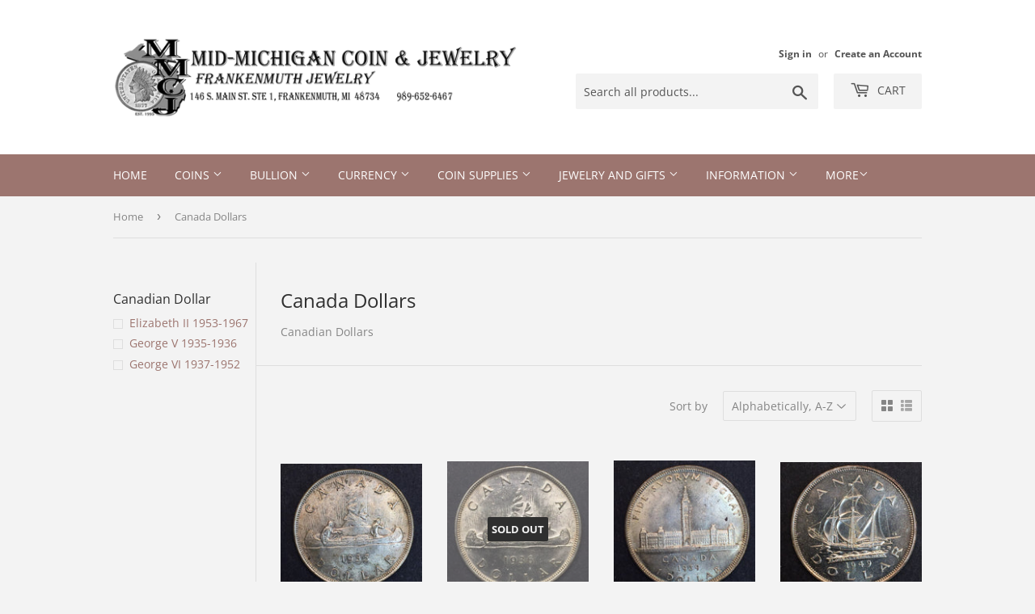

--- FILE ---
content_type: text/html; charset=utf-8
request_url: https://midmichigancoinandjewelry.com/collections/dollars
body_size: 20271
content:
<!doctype html>
<html class="no-touch no-js">
<head>
  <script>(function(H){H.className=H.className.replace(/\bno-js\b/,'js')})(document.documentElement)</script>
  <!-- Basic page needs ================================================== -->
  <meta charset="utf-8">
  <meta http-equiv="X-UA-Compatible" content="IE=edge,chrome=1">

  

  <!-- Title and description ================================================== -->
  <title>
  Canada Dollars &ndash; Mid-Michigan Coin and Jewelry
  </title>

  
    <meta name="description" content="Canadian Dollars">
  

  <!-- Product meta ================================================== -->
  <!-- /snippets/social-meta-tags.liquid -->




<meta property="og:site_name" content="Mid-Michigan Coin and Jewelry">
<meta property="og:url" content="https://midmichigancoinandjewelry.com/collections/dollars">
<meta property="og:title" content="Canada Dollars">
<meta property="og:type" content="product.group">
<meta property="og:description" content="Canadian Dollars">

<meta property="og:image" content="http://midmichigancoinandjewelry.com/cdn/shop/files/2018_mmcj_logo_and_name_1200x1200.png?v=1614359184">
<meta property="og:image:secure_url" content="https://midmichigancoinandjewelry.com/cdn/shop/files/2018_mmcj_logo_and_name_1200x1200.png?v=1614359184">


  <meta name="twitter:site" content="@CoinMid">

<meta name="twitter:card" content="summary_large_image">
<meta name="twitter:title" content="Canada Dollars">
<meta name="twitter:description" content="Canadian Dollars">


  <!-- Helpers ================================================== -->
  <link rel="canonical" href="https://midmichigancoinandjewelry.com/collections/dollars">
  <meta name="viewport" content="width=device-width,initial-scale=1">

  <!-- CSS ================================================== -->
  <link href="//midmichigancoinandjewelry.com/cdn/shop/t/2/assets/theme.scss.css?v=55054462936003201881768254490" rel="stylesheet" type="text/css" media="all" />

  <!-- Header hook for plugins ================================================== -->
  <script>window.performance && window.performance.mark && window.performance.mark('shopify.content_for_header.start');</script><meta id="shopify-digital-wallet" name="shopify-digital-wallet" content="/49273667751/digital_wallets/dialog">
<meta name="shopify-checkout-api-token" content="9328f2c0b32d1e01f1f1f81fb6943807">
<meta id="in-context-paypal-metadata" data-shop-id="49273667751" data-venmo-supported="false" data-environment="production" data-locale="en_US" data-paypal-v4="true" data-currency="USD">
<link rel="alternate" type="application/atom+xml" title="Feed" href="/collections/dollars.atom" />
<link rel="alternate" type="application/json+oembed" href="https://midmichigancoinandjewelry.com/collections/dollars.oembed">
<script async="async" src="/checkouts/internal/preloads.js?locale=en-US"></script>
<script id="shopify-features" type="application/json">{"accessToken":"9328f2c0b32d1e01f1f1f81fb6943807","betas":["rich-media-storefront-analytics"],"domain":"midmichigancoinandjewelry.com","predictiveSearch":true,"shopId":49273667751,"locale":"en"}</script>
<script>var Shopify = Shopify || {};
Shopify.shop = "mid-michigan-coin-and-jewelry.myshopify.com";
Shopify.locale = "en";
Shopify.currency = {"active":"USD","rate":"1.0"};
Shopify.country = "US";
Shopify.theme = {"name":"Supply","id":113779277991,"schema_name":"Supply","schema_version":"9.0.4","theme_store_id":679,"role":"main"};
Shopify.theme.handle = "null";
Shopify.theme.style = {"id":null,"handle":null};
Shopify.cdnHost = "midmichigancoinandjewelry.com/cdn";
Shopify.routes = Shopify.routes || {};
Shopify.routes.root = "/";</script>
<script type="module">!function(o){(o.Shopify=o.Shopify||{}).modules=!0}(window);</script>
<script>!function(o){function n(){var o=[];function n(){o.push(Array.prototype.slice.apply(arguments))}return n.q=o,n}var t=o.Shopify=o.Shopify||{};t.loadFeatures=n(),t.autoloadFeatures=n()}(window);</script>
<script id="shop-js-analytics" type="application/json">{"pageType":"collection"}</script>
<script defer="defer" async type="module" src="//midmichigancoinandjewelry.com/cdn/shopifycloud/shop-js/modules/v2/client.init-shop-cart-sync_C5BV16lS.en.esm.js"></script>
<script defer="defer" async type="module" src="//midmichigancoinandjewelry.com/cdn/shopifycloud/shop-js/modules/v2/chunk.common_CygWptCX.esm.js"></script>
<script type="module">
  await import("//midmichigancoinandjewelry.com/cdn/shopifycloud/shop-js/modules/v2/client.init-shop-cart-sync_C5BV16lS.en.esm.js");
await import("//midmichigancoinandjewelry.com/cdn/shopifycloud/shop-js/modules/v2/chunk.common_CygWptCX.esm.js");

  window.Shopify.SignInWithShop?.initShopCartSync?.({"fedCMEnabled":true,"windoidEnabled":true});

</script>
<script>(function() {
  var isLoaded = false;
  function asyncLoad() {
    if (isLoaded) return;
    isLoaded = true;
    var urls = ["https:\/\/a.mailmunch.co\/widgets\/site-847078-f62385a7dedd0a64f2091284ab0d521a1f071a96.js?shop=mid-michigan-coin-and-jewelry.myshopify.com","\/\/www.powr.io\/powr.js?powr-token=mid-michigan-coin-and-jewelry.myshopify.com\u0026external-type=shopify\u0026shop=mid-michigan-coin-and-jewelry.myshopify.com","\/\/cool-image-magnifier.product-image-zoom.com\/js\/core\/main.min.js?timestamp=1652342306\u0026shop=mid-michigan-coin-and-jewelry.myshopify.com"];
    for (var i = 0; i < urls.length; i++) {
      var s = document.createElement('script');
      s.type = 'text/javascript';
      s.async = true;
      s.src = urls[i];
      var x = document.getElementsByTagName('script')[0];
      x.parentNode.insertBefore(s, x);
    }
  };
  if(window.attachEvent) {
    window.attachEvent('onload', asyncLoad);
  } else {
    window.addEventListener('load', asyncLoad, false);
  }
})();</script>
<script id="__st">var __st={"a":49273667751,"offset":-18000,"reqid":"b595c6bb-85fb-4162-aa6c-a950bdb2ad04-1768846734","pageurl":"midmichigancoinandjewelry.com\/collections\/dollars","u":"7a541d584f14","p":"collection","rtyp":"collection","rid":265928638631};</script>
<script>window.ShopifyPaypalV4VisibilityTracking = true;</script>
<script id="captcha-bootstrap">!function(){'use strict';const t='contact',e='account',n='new_comment',o=[[t,t],['blogs',n],['comments',n],[t,'customer']],c=[[e,'customer_login'],[e,'guest_login'],[e,'recover_customer_password'],[e,'create_customer']],r=t=>t.map((([t,e])=>`form[action*='/${t}']:not([data-nocaptcha='true']) input[name='form_type'][value='${e}']`)).join(','),a=t=>()=>t?[...document.querySelectorAll(t)].map((t=>t.form)):[];function s(){const t=[...o],e=r(t);return a(e)}const i='password',u='form_key',d=['recaptcha-v3-token','g-recaptcha-response','h-captcha-response',i],f=()=>{try{return window.sessionStorage}catch{return}},m='__shopify_v',_=t=>t.elements[u];function p(t,e,n=!1){try{const o=window.sessionStorage,c=JSON.parse(o.getItem(e)),{data:r}=function(t){const{data:e,action:n}=t;return t[m]||n?{data:e,action:n}:{data:t,action:n}}(c);for(const[e,n]of Object.entries(r))t.elements[e]&&(t.elements[e].value=n);n&&o.removeItem(e)}catch(o){console.error('form repopulation failed',{error:o})}}const l='form_type',E='cptcha';function T(t){t.dataset[E]=!0}const w=window,h=w.document,L='Shopify',v='ce_forms',y='captcha';let A=!1;((t,e)=>{const n=(g='f06e6c50-85a8-45c8-87d0-21a2b65856fe',I='https://cdn.shopify.com/shopifycloud/storefront-forms-hcaptcha/ce_storefront_forms_captcha_hcaptcha.v1.5.2.iife.js',D={infoText:'Protected by hCaptcha',privacyText:'Privacy',termsText:'Terms'},(t,e,n)=>{const o=w[L][v],c=o.bindForm;if(c)return c(t,g,e,D).then(n);var r;o.q.push([[t,g,e,D],n]),r=I,A||(h.body.append(Object.assign(h.createElement('script'),{id:'captcha-provider',async:!0,src:r})),A=!0)});var g,I,D;w[L]=w[L]||{},w[L][v]=w[L][v]||{},w[L][v].q=[],w[L][y]=w[L][y]||{},w[L][y].protect=function(t,e){n(t,void 0,e),T(t)},Object.freeze(w[L][y]),function(t,e,n,w,h,L){const[v,y,A,g]=function(t,e,n){const i=e?o:[],u=t?c:[],d=[...i,...u],f=r(d),m=r(i),_=r(d.filter((([t,e])=>n.includes(e))));return[a(f),a(m),a(_),s()]}(w,h,L),I=t=>{const e=t.target;return e instanceof HTMLFormElement?e:e&&e.form},D=t=>v().includes(t);t.addEventListener('submit',(t=>{const e=I(t);if(!e)return;const n=D(e)&&!e.dataset.hcaptchaBound&&!e.dataset.recaptchaBound,o=_(e),c=g().includes(e)&&(!o||!o.value);(n||c)&&t.preventDefault(),c&&!n&&(function(t){try{if(!f())return;!function(t){const e=f();if(!e)return;const n=_(t);if(!n)return;const o=n.value;o&&e.removeItem(o)}(t);const e=Array.from(Array(32),(()=>Math.random().toString(36)[2])).join('');!function(t,e){_(t)||t.append(Object.assign(document.createElement('input'),{type:'hidden',name:u})),t.elements[u].value=e}(t,e),function(t,e){const n=f();if(!n)return;const o=[...t.querySelectorAll(`input[type='${i}']`)].map((({name:t})=>t)),c=[...d,...o],r={};for(const[a,s]of new FormData(t).entries())c.includes(a)||(r[a]=s);n.setItem(e,JSON.stringify({[m]:1,action:t.action,data:r}))}(t,e)}catch(e){console.error('failed to persist form',e)}}(e),e.submit())}));const S=(t,e)=>{t&&!t.dataset[E]&&(n(t,e.some((e=>e===t))),T(t))};for(const o of['focusin','change'])t.addEventListener(o,(t=>{const e=I(t);D(e)&&S(e,y())}));const B=e.get('form_key'),M=e.get(l),P=B&&M;t.addEventListener('DOMContentLoaded',(()=>{const t=y();if(P)for(const e of t)e.elements[l].value===M&&p(e,B);[...new Set([...A(),...v().filter((t=>'true'===t.dataset.shopifyCaptcha))])].forEach((e=>S(e,t)))}))}(h,new URLSearchParams(w.location.search),n,t,e,['guest_login'])})(!0,!0)}();</script>
<script integrity="sha256-4kQ18oKyAcykRKYeNunJcIwy7WH5gtpwJnB7kiuLZ1E=" data-source-attribution="shopify.loadfeatures" defer="defer" src="//midmichigancoinandjewelry.com/cdn/shopifycloud/storefront/assets/storefront/load_feature-a0a9edcb.js" crossorigin="anonymous"></script>
<script data-source-attribution="shopify.dynamic_checkout.dynamic.init">var Shopify=Shopify||{};Shopify.PaymentButton=Shopify.PaymentButton||{isStorefrontPortableWallets:!0,init:function(){window.Shopify.PaymentButton.init=function(){};var t=document.createElement("script");t.src="https://midmichigancoinandjewelry.com/cdn/shopifycloud/portable-wallets/latest/portable-wallets.en.js",t.type="module",document.head.appendChild(t)}};
</script>
<script data-source-attribution="shopify.dynamic_checkout.buyer_consent">
  function portableWalletsHideBuyerConsent(e){var t=document.getElementById("shopify-buyer-consent"),n=document.getElementById("shopify-subscription-policy-button");t&&n&&(t.classList.add("hidden"),t.setAttribute("aria-hidden","true"),n.removeEventListener("click",e))}function portableWalletsShowBuyerConsent(e){var t=document.getElementById("shopify-buyer-consent"),n=document.getElementById("shopify-subscription-policy-button");t&&n&&(t.classList.remove("hidden"),t.removeAttribute("aria-hidden"),n.addEventListener("click",e))}window.Shopify?.PaymentButton&&(window.Shopify.PaymentButton.hideBuyerConsent=portableWalletsHideBuyerConsent,window.Shopify.PaymentButton.showBuyerConsent=portableWalletsShowBuyerConsent);
</script>
<script data-source-attribution="shopify.dynamic_checkout.cart.bootstrap">document.addEventListener("DOMContentLoaded",(function(){function t(){return document.querySelector("shopify-accelerated-checkout-cart, shopify-accelerated-checkout")}if(t())Shopify.PaymentButton.init();else{new MutationObserver((function(e,n){t()&&(Shopify.PaymentButton.init(),n.disconnect())})).observe(document.body,{childList:!0,subtree:!0})}}));
</script>
<link id="shopify-accelerated-checkout-styles" rel="stylesheet" media="screen" href="https://midmichigancoinandjewelry.com/cdn/shopifycloud/portable-wallets/latest/accelerated-checkout-backwards-compat.css" crossorigin="anonymous">
<style id="shopify-accelerated-checkout-cart">
        #shopify-buyer-consent {
  margin-top: 1em;
  display: inline-block;
  width: 100%;
}

#shopify-buyer-consent.hidden {
  display: none;
}

#shopify-subscription-policy-button {
  background: none;
  border: none;
  padding: 0;
  text-decoration: underline;
  font-size: inherit;
  cursor: pointer;
}

#shopify-subscription-policy-button::before {
  box-shadow: none;
}

      </style>

<script>window.performance && window.performance.mark && window.performance.mark('shopify.content_for_header.end');</script>

  
  

  <script src="//midmichigancoinandjewelry.com/cdn/shop/t/2/assets/jquery-2.2.3.min.js?v=58211863146907186831601924811" type="text/javascript"></script>

  <script src="//midmichigancoinandjewelry.com/cdn/shop/t/2/assets/lazysizes.min.js?v=8147953233334221341601924811" async="async"></script>
  <script src="//midmichigancoinandjewelry.com/cdn/shop/t/2/assets/vendor.js?v=106177282645720727331601924813" defer="defer"></script>
  <script src="//midmichigancoinandjewelry.com/cdn/shop/t/2/assets/theme.js?v=88090588602936917221601924827" defer="defer"></script>


<link href="//midmichigancoinandjewelry.com/cdn/shop/t/2/assets/ndnapps-contactform-styles.css?v=48659872268970843971603415010" rel="stylesheet" type="text/css" media="all" />
<link href="https://monorail-edge.shopifysvc.com" rel="dns-prefetch">
<script>(function(){if ("sendBeacon" in navigator && "performance" in window) {try {var session_token_from_headers = performance.getEntriesByType('navigation')[0].serverTiming.find(x => x.name == '_s').description;} catch {var session_token_from_headers = undefined;}var session_cookie_matches = document.cookie.match(/_shopify_s=([^;]*)/);var session_token_from_cookie = session_cookie_matches && session_cookie_matches.length === 2 ? session_cookie_matches[1] : "";var session_token = session_token_from_headers || session_token_from_cookie || "";function handle_abandonment_event(e) {var entries = performance.getEntries().filter(function(entry) {return /monorail-edge.shopifysvc.com/.test(entry.name);});if (!window.abandonment_tracked && entries.length === 0) {window.abandonment_tracked = true;var currentMs = Date.now();var navigation_start = performance.timing.navigationStart;var payload = {shop_id: 49273667751,url: window.location.href,navigation_start,duration: currentMs - navigation_start,session_token,page_type: "collection"};window.navigator.sendBeacon("https://monorail-edge.shopifysvc.com/v1/produce", JSON.stringify({schema_id: "online_store_buyer_site_abandonment/1.1",payload: payload,metadata: {event_created_at_ms: currentMs,event_sent_at_ms: currentMs}}));}}window.addEventListener('pagehide', handle_abandonment_event);}}());</script>
<script id="web-pixels-manager-setup">(function e(e,d,r,n,o){if(void 0===o&&(o={}),!Boolean(null===(a=null===(i=window.Shopify)||void 0===i?void 0:i.analytics)||void 0===a?void 0:a.replayQueue)){var i,a;window.Shopify=window.Shopify||{};var t=window.Shopify;t.analytics=t.analytics||{};var s=t.analytics;s.replayQueue=[],s.publish=function(e,d,r){return s.replayQueue.push([e,d,r]),!0};try{self.performance.mark("wpm:start")}catch(e){}var l=function(){var e={modern:/Edge?\/(1{2}[4-9]|1[2-9]\d|[2-9]\d{2}|\d{4,})\.\d+(\.\d+|)|Firefox\/(1{2}[4-9]|1[2-9]\d|[2-9]\d{2}|\d{4,})\.\d+(\.\d+|)|Chrom(ium|e)\/(9{2}|\d{3,})\.\d+(\.\d+|)|(Maci|X1{2}).+ Version\/(15\.\d+|(1[6-9]|[2-9]\d|\d{3,})\.\d+)([,.]\d+|)( \(\w+\)|)( Mobile\/\w+|) Safari\/|Chrome.+OPR\/(9{2}|\d{3,})\.\d+\.\d+|(CPU[ +]OS|iPhone[ +]OS|CPU[ +]iPhone|CPU IPhone OS|CPU iPad OS)[ +]+(15[._]\d+|(1[6-9]|[2-9]\d|\d{3,})[._]\d+)([._]\d+|)|Android:?[ /-](13[3-9]|1[4-9]\d|[2-9]\d{2}|\d{4,})(\.\d+|)(\.\d+|)|Android.+Firefox\/(13[5-9]|1[4-9]\d|[2-9]\d{2}|\d{4,})\.\d+(\.\d+|)|Android.+Chrom(ium|e)\/(13[3-9]|1[4-9]\d|[2-9]\d{2}|\d{4,})\.\d+(\.\d+|)|SamsungBrowser\/([2-9]\d|\d{3,})\.\d+/,legacy:/Edge?\/(1[6-9]|[2-9]\d|\d{3,})\.\d+(\.\d+|)|Firefox\/(5[4-9]|[6-9]\d|\d{3,})\.\d+(\.\d+|)|Chrom(ium|e)\/(5[1-9]|[6-9]\d|\d{3,})\.\d+(\.\d+|)([\d.]+$|.*Safari\/(?![\d.]+ Edge\/[\d.]+$))|(Maci|X1{2}).+ Version\/(10\.\d+|(1[1-9]|[2-9]\d|\d{3,})\.\d+)([,.]\d+|)( \(\w+\)|)( Mobile\/\w+|) Safari\/|Chrome.+OPR\/(3[89]|[4-9]\d|\d{3,})\.\d+\.\d+|(CPU[ +]OS|iPhone[ +]OS|CPU[ +]iPhone|CPU IPhone OS|CPU iPad OS)[ +]+(10[._]\d+|(1[1-9]|[2-9]\d|\d{3,})[._]\d+)([._]\d+|)|Android:?[ /-](13[3-9]|1[4-9]\d|[2-9]\d{2}|\d{4,})(\.\d+|)(\.\d+|)|Mobile Safari.+OPR\/([89]\d|\d{3,})\.\d+\.\d+|Android.+Firefox\/(13[5-9]|1[4-9]\d|[2-9]\d{2}|\d{4,})\.\d+(\.\d+|)|Android.+Chrom(ium|e)\/(13[3-9]|1[4-9]\d|[2-9]\d{2}|\d{4,})\.\d+(\.\d+|)|Android.+(UC? ?Browser|UCWEB|U3)[ /]?(15\.([5-9]|\d{2,})|(1[6-9]|[2-9]\d|\d{3,})\.\d+)\.\d+|SamsungBrowser\/(5\.\d+|([6-9]|\d{2,})\.\d+)|Android.+MQ{2}Browser\/(14(\.(9|\d{2,})|)|(1[5-9]|[2-9]\d|\d{3,})(\.\d+|))(\.\d+|)|K[Aa][Ii]OS\/(3\.\d+|([4-9]|\d{2,})\.\d+)(\.\d+|)/},d=e.modern,r=e.legacy,n=navigator.userAgent;return n.match(d)?"modern":n.match(r)?"legacy":"unknown"}(),u="modern"===l?"modern":"legacy",c=(null!=n?n:{modern:"",legacy:""})[u],f=function(e){return[e.baseUrl,"/wpm","/b",e.hashVersion,"modern"===e.buildTarget?"m":"l",".js"].join("")}({baseUrl:d,hashVersion:r,buildTarget:u}),m=function(e){var d=e.version,r=e.bundleTarget,n=e.surface,o=e.pageUrl,i=e.monorailEndpoint;return{emit:function(e){var a=e.status,t=e.errorMsg,s=(new Date).getTime(),l=JSON.stringify({metadata:{event_sent_at_ms:s},events:[{schema_id:"web_pixels_manager_load/3.1",payload:{version:d,bundle_target:r,page_url:o,status:a,surface:n,error_msg:t},metadata:{event_created_at_ms:s}}]});if(!i)return console&&console.warn&&console.warn("[Web Pixels Manager] No Monorail endpoint provided, skipping logging."),!1;try{return self.navigator.sendBeacon.bind(self.navigator)(i,l)}catch(e){}var u=new XMLHttpRequest;try{return u.open("POST",i,!0),u.setRequestHeader("Content-Type","text/plain"),u.send(l),!0}catch(e){return console&&console.warn&&console.warn("[Web Pixels Manager] Got an unhandled error while logging to Monorail."),!1}}}}({version:r,bundleTarget:l,surface:e.surface,pageUrl:self.location.href,monorailEndpoint:e.monorailEndpoint});try{o.browserTarget=l,function(e){var d=e.src,r=e.async,n=void 0===r||r,o=e.onload,i=e.onerror,a=e.sri,t=e.scriptDataAttributes,s=void 0===t?{}:t,l=document.createElement("script"),u=document.querySelector("head"),c=document.querySelector("body");if(l.async=n,l.src=d,a&&(l.integrity=a,l.crossOrigin="anonymous"),s)for(var f in s)if(Object.prototype.hasOwnProperty.call(s,f))try{l.dataset[f]=s[f]}catch(e){}if(o&&l.addEventListener("load",o),i&&l.addEventListener("error",i),u)u.appendChild(l);else{if(!c)throw new Error("Did not find a head or body element to append the script");c.appendChild(l)}}({src:f,async:!0,onload:function(){if(!function(){var e,d;return Boolean(null===(d=null===(e=window.Shopify)||void 0===e?void 0:e.analytics)||void 0===d?void 0:d.initialized)}()){var d=window.webPixelsManager.init(e)||void 0;if(d){var r=window.Shopify.analytics;r.replayQueue.forEach((function(e){var r=e[0],n=e[1],o=e[2];d.publishCustomEvent(r,n,o)})),r.replayQueue=[],r.publish=d.publishCustomEvent,r.visitor=d.visitor,r.initialized=!0}}},onerror:function(){return m.emit({status:"failed",errorMsg:"".concat(f," has failed to load")})},sri:function(e){var d=/^sha384-[A-Za-z0-9+/=]+$/;return"string"==typeof e&&d.test(e)}(c)?c:"",scriptDataAttributes:o}),m.emit({status:"loading"})}catch(e){m.emit({status:"failed",errorMsg:(null==e?void 0:e.message)||"Unknown error"})}}})({shopId: 49273667751,storefrontBaseUrl: "https://midmichigancoinandjewelry.com",extensionsBaseUrl: "https://extensions.shopifycdn.com/cdn/shopifycloud/web-pixels-manager",monorailEndpoint: "https://monorail-edge.shopifysvc.com/unstable/produce_batch",surface: "storefront-renderer",enabledBetaFlags: ["2dca8a86"],webPixelsConfigList: [{"id":"shopify-app-pixel","configuration":"{}","eventPayloadVersion":"v1","runtimeContext":"STRICT","scriptVersion":"0450","apiClientId":"shopify-pixel","type":"APP","privacyPurposes":["ANALYTICS","MARKETING"]},{"id":"shopify-custom-pixel","eventPayloadVersion":"v1","runtimeContext":"LAX","scriptVersion":"0450","apiClientId":"shopify-pixel","type":"CUSTOM","privacyPurposes":["ANALYTICS","MARKETING"]}],isMerchantRequest: false,initData: {"shop":{"name":"Mid-Michigan Coin and Jewelry","paymentSettings":{"currencyCode":"USD"},"myshopifyDomain":"mid-michigan-coin-and-jewelry.myshopify.com","countryCode":"US","storefrontUrl":"https:\/\/midmichigancoinandjewelry.com"},"customer":null,"cart":null,"checkout":null,"productVariants":[],"purchasingCompany":null},},"https://midmichigancoinandjewelry.com/cdn","fcfee988w5aeb613cpc8e4bc33m6693e112",{"modern":"","legacy":""},{"shopId":"49273667751","storefrontBaseUrl":"https:\/\/midmichigancoinandjewelry.com","extensionBaseUrl":"https:\/\/extensions.shopifycdn.com\/cdn\/shopifycloud\/web-pixels-manager","surface":"storefront-renderer","enabledBetaFlags":"[\"2dca8a86\"]","isMerchantRequest":"false","hashVersion":"fcfee988w5aeb613cpc8e4bc33m6693e112","publish":"custom","events":"[[\"page_viewed\",{}],[\"collection_viewed\",{\"collection\":{\"id\":\"265928638631\",\"title\":\"Canada Dollars\",\"productVariants\":[{\"price\":{\"amount\":65.0,\"currencyCode\":\"USD\"},\"product\":{\"title\":\"1935 Canadian Silver Dollar, MS63\",\"vendor\":\"Mid-Michigan Coin and Jewelry\",\"id\":\"6678957195431\",\"untranslatedTitle\":\"1935 Canadian Silver Dollar, MS63\",\"url\":\"\/products\/1935-canadian-silver-dollar-ms63\",\"type\":\"Canadian Coins\"},\"id\":\"39857161830567\",\"image\":{\"src\":\"\/\/midmichigancoinandjewelry.com\/cdn\/shop\/products\/IMG_1756.jpg?v=1619810609\"},\"sku\":\"\",\"title\":\"Default Title\",\"untranslatedTitle\":\"Default Title\"},{\"price\":{\"amount\":65.0,\"currencyCode\":\"USD\"},\"product\":{\"title\":\"1936 Canadian Silver Dollar MS63\",\"vendor\":\"Mid-Michigan Coin and Jewelry\",\"id\":\"6102109126823\",\"untranslatedTitle\":\"1936 Canadian Silver Dollar MS63\",\"url\":\"\/products\/1936-canadian-silver-dollar-ms63\",\"type\":\"Canadian Coins\"},\"id\":\"37525271117991\",\"image\":{\"src\":\"\/\/midmichigancoinandjewelry.com\/cdn\/shop\/products\/IMG_0980.jpg?v=1607110551\"},\"sku\":\"\",\"title\":\"Default Title\",\"untranslatedTitle\":\"Default Title\"},{\"price\":{\"amount\":65.0,\"currencyCode\":\"USD\"},\"product\":{\"title\":\"1939 Canadian Silver Dollar, MS63\",\"vendor\":\"Mid-Michigan Coin and Jewelry\",\"id\":\"6678951952551\",\"untranslatedTitle\":\"1939 Canadian Silver Dollar, MS63\",\"url\":\"\/products\/1939canadian-silver-dollar-ms63\",\"type\":\"Canadian Coins\"},\"id\":\"39857146232999\",\"image\":{\"src\":\"\/\/midmichigancoinandjewelry.com\/cdn\/shop\/products\/IMG_1760_1.jpg?v=1619810315\"},\"sku\":\"\",\"title\":\"Default Title\",\"untranslatedTitle\":\"Default Title\"},{\"price\":{\"amount\":65.0,\"currencyCode\":\"USD\"},\"product\":{\"title\":\"1949 Canadian Silver Dollar, MS64PL\",\"vendor\":\"Mid-Michigan Coin and Jewelry\",\"id\":\"6678946644135\",\"untranslatedTitle\":\"1949 Canadian Silver Dollar, MS64PL\",\"url\":\"\/products\/1949-canadian-silver-dollar-ms64pl\",\"type\":\"Canadian Coins\"},\"id\":\"39857128112295\",\"image\":{\"src\":\"\/\/midmichigancoinandjewelry.com\/cdn\/shop\/products\/IMG_1762.jpg?v=1619809887\"},\"sku\":\"\",\"title\":\"Default Title\",\"untranslatedTitle\":\"Default Title\"},{\"price\":{\"amount\":75.0,\"currencyCode\":\"USD\"},\"product\":{\"title\":\"1950 Canada Silver Dollar AU50 ARN\",\"vendor\":\"Mid-Michigan Coin and Jewelry\",\"id\":\"6678920593575\",\"untranslatedTitle\":\"1950 Canada Silver Dollar AU50 ARN\",\"url\":\"\/products\/1950-canada-silver-dollar-au50-arn\",\"type\":\"Canadian Coins\"},\"id\":\"39857035083943\",\"image\":{\"src\":\"\/\/midmichigancoinandjewelry.com\/cdn\/shop\/products\/IMG_1764.jpg?v=1619808289\"},\"sku\":\"\",\"title\":\"Default Title\",\"untranslatedTitle\":\"Default Title\"},{\"price\":{\"amount\":140.0,\"currencyCode\":\"USD\"},\"product\":{\"title\":\"1951 Canadian Silver Dollar, ARN, CH AU\",\"vendor\":\"Mid-Michigan Coin and Jewelry\",\"id\":\"7705759383719\",\"untranslatedTitle\":\"1951 Canadian Silver Dollar, ARN, CH AU\",\"url\":\"\/products\/1951-canadian-silver-dollar-arn-ch-au\",\"type\":\"Canadian Coins\"},\"id\":\"43478534160551\",\"image\":{\"src\":\"\/\/midmichigancoinandjewelry.com\/cdn\/shop\/files\/IMG_5193.jpg?v=1696516378\"},\"sku\":\"5193\",\"title\":\"Default Title\",\"untranslatedTitle\":\"Default Title\"},{\"price\":{\"amount\":65.0,\"currencyCode\":\"USD\"},\"product\":{\"title\":\"1951 Canadian Silver Dollar, SWL, CH AU\",\"vendor\":\"Mid-Michigan Coin and Jewelry\",\"id\":\"7705759121575\",\"untranslatedTitle\":\"1951 Canadian Silver Dollar, SWL, CH AU\",\"url\":\"\/products\/1951-canadian-silver-dollar-swl-ch-au\",\"type\":\"Canadian Coins\"},\"id\":\"43478532751527\",\"image\":{\"src\":\"\/\/midmichigancoinandjewelry.com\/cdn\/shop\/files\/IMG_5191.jpg?v=1696516262\"},\"sku\":\"5191\",\"title\":\"Default Title\",\"untranslatedTitle\":\"Default Title\"},{\"price\":{\"amount\":84.0,\"currencyCode\":\"USD\"},\"product\":{\"title\":\"1952 Canadian Dollar, Uncirculated, 3SWL\",\"vendor\":\"Mid-Michigan Coin and Jewelry\",\"id\":\"7705758335143\",\"untranslatedTitle\":\"1952 Canadian Dollar, Uncirculated, 3SWL\",\"url\":\"\/products\/1952-canadian-dollar-uncirculated-3swl\",\"type\":\"Canadian Coins\"},\"id\":\"43478530556071\",\"image\":{\"src\":\"\/\/midmichigancoinandjewelry.com\/cdn\/shop\/files\/IMG_5187.jpg?v=1696515870\"},\"sku\":\"5187\",\"title\":\"Default Title\",\"untranslatedTitle\":\"Default Title\"},{\"price\":{\"amount\":65.0,\"currencyCode\":\"USD\"},\"product\":{\"title\":\"1952 Canadian Silver Dollar, FWL, Uncirculated\",\"vendor\":\"Mid-Michigan Coin and Jewelry\",\"id\":\"7705758924967\",\"untranslatedTitle\":\"1952 Canadian Silver Dollar, FWL, Uncirculated\",\"url\":\"\/products\/1952-canadian-silver-dollar-fwl-uncirculated\",\"type\":\"Canadian Coins\"},\"id\":\"43478531932327\",\"image\":{\"src\":\"\/\/midmichigancoinandjewelry.com\/cdn\/shop\/files\/IMG_5189.jpg?v=1696516146\"},\"sku\":\"5189\",\"title\":\"Default Title\",\"untranslatedTitle\":\"Default Title\"},{\"price\":{\"amount\":65.0,\"currencyCode\":\"USD\"},\"product\":{\"title\":\"1953 Canadian Silver Dollar, NSF, Uncirculated\",\"vendor\":\"Mid-Michigan Coin and Jewelry\",\"id\":\"7705759580327\",\"untranslatedTitle\":\"1953 Canadian Silver Dollar, NSF, Uncirculated\",\"url\":\"\/products\/1953-canadian-silver-dollar-nsf-uncirculated\",\"type\":\"Canadian Coins\"},\"id\":\"43478534750375\",\"image\":{\"src\":\"\/\/midmichigancoinandjewelry.com\/cdn\/shop\/files\/IMG_5195.jpg?v=1696516513\"},\"sku\":\"5195\",\"title\":\"Default Title\",\"untranslatedTitle\":\"Default Title\"},{\"price\":{\"amount\":65.55,\"currencyCode\":\"USD\"},\"product\":{\"title\":\"1953 Canadian Silver Dollar, SF, CH AU\",\"vendor\":\"Mid-Michigan Coin and Jewelry\",\"id\":\"7705759875239\",\"untranslatedTitle\":\"1953 Canadian Silver Dollar, SF, CH AU\",\"url\":\"\/products\/1953-canadian-silver-dollar-sf-ch-au\",\"type\":\"Canadian Coins\"},\"id\":\"43478536421543\",\"image\":{\"src\":\"\/\/midmichigancoinandjewelry.com\/cdn\/shop\/files\/IMG_5197.jpg?v=1696516636\"},\"sku\":\"5197\",\"title\":\"Default Title\",\"untranslatedTitle\":\"Default Title\"},{\"price\":{\"amount\":105.0,\"currencyCode\":\"USD\"},\"product\":{\"title\":\"1954 Canadian Silver Dollar, MS64\",\"vendor\":\"Mid-Michigan Coin and Jewelry\",\"id\":\"7705760137383\",\"untranslatedTitle\":\"1954 Canadian Silver Dollar, MS64\",\"url\":\"\/products\/1954-canadian-silver-dollar-ms64\",\"type\":\"Canadian Coins\"},\"id\":\"43478537863335\",\"image\":{\"src\":\"\/\/midmichigancoinandjewelry.com\/cdn\/shop\/files\/IMG_5199.jpg?v=1696516746\"},\"sku\":\"5199\",\"title\":\"Default Title\",\"untranslatedTitle\":\"Default Title\"},{\"price\":{\"amount\":65.0,\"currencyCode\":\"USD\"},\"product\":{\"title\":\"1958 Canadian Silver Dollar, Uncirculated\",\"vendor\":\"Mid-Michigan Coin and Jewelry\",\"id\":\"6102152511655\",\"untranslatedTitle\":\"1958 Canadian Silver Dollar, Uncirculated\",\"url\":\"\/products\/1958-canadian-silver-dollar-uncirculated\",\"type\":\"Canadian Coins\"},\"id\":\"37525478801575\",\"image\":{\"src\":\"\/\/midmichigancoinandjewelry.com\/cdn\/shop\/products\/IMG_0968.jpg?v=1607112405\"},\"sku\":\"\",\"title\":\"Default Title\",\"untranslatedTitle\":\"Default Title\"},{\"price\":{\"amount\":275.0,\"currencyCode\":\"USD\"},\"product\":{\"title\":\"Lot of 5pcs Canadian BU Silver dollars.\",\"vendor\":\"Mid Michigan Coin and Jewelry\",\"id\":\"8315307196583\",\"untranslatedTitle\":\"Lot of 5pcs Canadian BU Silver dollars.\",\"url\":\"\/products\/lot-of-5pcs-canadian-bu-silver-dollars\",\"type\":\"Coins\"},\"id\":\"45907217285287\",\"image\":{\"src\":\"\/\/midmichigancoinandjewelry.com\/cdn\/shop\/files\/IMG_7062.jpg?v=1722626853\"},\"sku\":\"\",\"title\":\"Default Title\",\"untranslatedTitle\":\"Default Title\"}]}}]]"});</script><script>
  window.ShopifyAnalytics = window.ShopifyAnalytics || {};
  window.ShopifyAnalytics.meta = window.ShopifyAnalytics.meta || {};
  window.ShopifyAnalytics.meta.currency = 'USD';
  var meta = {"products":[{"id":6678957195431,"gid":"gid:\/\/shopify\/Product\/6678957195431","vendor":"Mid-Michigan Coin and Jewelry","type":"Canadian Coins","handle":"1935-canadian-silver-dollar-ms63","variants":[{"id":39857161830567,"price":6500,"name":"1935 Canadian Silver Dollar, MS63","public_title":null,"sku":""}],"remote":false},{"id":6102109126823,"gid":"gid:\/\/shopify\/Product\/6102109126823","vendor":"Mid-Michigan Coin and Jewelry","type":"Canadian Coins","handle":"1936-canadian-silver-dollar-ms63","variants":[{"id":37525271117991,"price":6500,"name":"1936 Canadian Silver Dollar MS63","public_title":null,"sku":""}],"remote":false},{"id":6678951952551,"gid":"gid:\/\/shopify\/Product\/6678951952551","vendor":"Mid-Michigan Coin and Jewelry","type":"Canadian Coins","handle":"1939canadian-silver-dollar-ms63","variants":[{"id":39857146232999,"price":6500,"name":"1939 Canadian Silver Dollar, MS63","public_title":null,"sku":""}],"remote":false},{"id":6678946644135,"gid":"gid:\/\/shopify\/Product\/6678946644135","vendor":"Mid-Michigan Coin and Jewelry","type":"Canadian Coins","handle":"1949-canadian-silver-dollar-ms64pl","variants":[{"id":39857128112295,"price":6500,"name":"1949 Canadian Silver Dollar, MS64PL","public_title":null,"sku":""}],"remote":false},{"id":6678920593575,"gid":"gid:\/\/shopify\/Product\/6678920593575","vendor":"Mid-Michigan Coin and Jewelry","type":"Canadian Coins","handle":"1950-canada-silver-dollar-au50-arn","variants":[{"id":39857035083943,"price":7500,"name":"1950 Canada Silver Dollar AU50 ARN","public_title":null,"sku":""}],"remote":false},{"id":7705759383719,"gid":"gid:\/\/shopify\/Product\/7705759383719","vendor":"Mid-Michigan Coin and Jewelry","type":"Canadian Coins","handle":"1951-canadian-silver-dollar-arn-ch-au","variants":[{"id":43478534160551,"price":14000,"name":"1951 Canadian Silver Dollar, ARN, CH AU","public_title":null,"sku":"5193"}],"remote":false},{"id":7705759121575,"gid":"gid:\/\/shopify\/Product\/7705759121575","vendor":"Mid-Michigan Coin and Jewelry","type":"Canadian Coins","handle":"1951-canadian-silver-dollar-swl-ch-au","variants":[{"id":43478532751527,"price":6500,"name":"1951 Canadian Silver Dollar, SWL, CH AU","public_title":null,"sku":"5191"}],"remote":false},{"id":7705758335143,"gid":"gid:\/\/shopify\/Product\/7705758335143","vendor":"Mid-Michigan Coin and Jewelry","type":"Canadian Coins","handle":"1952-canadian-dollar-uncirculated-3swl","variants":[{"id":43478530556071,"price":8400,"name":"1952 Canadian Dollar, Uncirculated, 3SWL","public_title":null,"sku":"5187"}],"remote":false},{"id":7705758924967,"gid":"gid:\/\/shopify\/Product\/7705758924967","vendor":"Mid-Michigan Coin and Jewelry","type":"Canadian Coins","handle":"1952-canadian-silver-dollar-fwl-uncirculated","variants":[{"id":43478531932327,"price":6500,"name":"1952 Canadian Silver Dollar, FWL, Uncirculated","public_title":null,"sku":"5189"}],"remote":false},{"id":7705759580327,"gid":"gid:\/\/shopify\/Product\/7705759580327","vendor":"Mid-Michigan Coin and Jewelry","type":"Canadian Coins","handle":"1953-canadian-silver-dollar-nsf-uncirculated","variants":[{"id":43478534750375,"price":6500,"name":"1953 Canadian Silver Dollar, NSF, Uncirculated","public_title":null,"sku":"5195"}],"remote":false},{"id":7705759875239,"gid":"gid:\/\/shopify\/Product\/7705759875239","vendor":"Mid-Michigan Coin and Jewelry","type":"Canadian Coins","handle":"1953-canadian-silver-dollar-sf-ch-au","variants":[{"id":43478536421543,"price":6555,"name":"1953 Canadian Silver Dollar, SF, CH AU","public_title":null,"sku":"5197"}],"remote":false},{"id":7705760137383,"gid":"gid:\/\/shopify\/Product\/7705760137383","vendor":"Mid-Michigan Coin and Jewelry","type":"Canadian Coins","handle":"1954-canadian-silver-dollar-ms64","variants":[{"id":43478537863335,"price":10500,"name":"1954 Canadian Silver Dollar, MS64","public_title":null,"sku":"5199"}],"remote":false},{"id":6102152511655,"gid":"gid:\/\/shopify\/Product\/6102152511655","vendor":"Mid-Michigan Coin and Jewelry","type":"Canadian Coins","handle":"1958-canadian-silver-dollar-uncirculated","variants":[{"id":37525478801575,"price":6500,"name":"1958 Canadian Silver Dollar, Uncirculated","public_title":null,"sku":""}],"remote":false},{"id":8315307196583,"gid":"gid:\/\/shopify\/Product\/8315307196583","vendor":"Mid Michigan Coin and Jewelry","type":"Coins","handle":"lot-of-5pcs-canadian-bu-silver-dollars","variants":[{"id":45907217285287,"price":27500,"name":"Lot of 5pcs Canadian BU Silver dollars.","public_title":null,"sku":""}],"remote":false}],"page":{"pageType":"collection","resourceType":"collection","resourceId":265928638631,"requestId":"b595c6bb-85fb-4162-aa6c-a950bdb2ad04-1768846734"}};
  for (var attr in meta) {
    window.ShopifyAnalytics.meta[attr] = meta[attr];
  }
</script>
<script class="analytics">
  (function () {
    var customDocumentWrite = function(content) {
      var jquery = null;

      if (window.jQuery) {
        jquery = window.jQuery;
      } else if (window.Checkout && window.Checkout.$) {
        jquery = window.Checkout.$;
      }

      if (jquery) {
        jquery('body').append(content);
      }
    };

    var hasLoggedConversion = function(token) {
      if (token) {
        return document.cookie.indexOf('loggedConversion=' + token) !== -1;
      }
      return false;
    }

    var setCookieIfConversion = function(token) {
      if (token) {
        var twoMonthsFromNow = new Date(Date.now());
        twoMonthsFromNow.setMonth(twoMonthsFromNow.getMonth() + 2);

        document.cookie = 'loggedConversion=' + token + '; expires=' + twoMonthsFromNow;
      }
    }

    var trekkie = window.ShopifyAnalytics.lib = window.trekkie = window.trekkie || [];
    if (trekkie.integrations) {
      return;
    }
    trekkie.methods = [
      'identify',
      'page',
      'ready',
      'track',
      'trackForm',
      'trackLink'
    ];
    trekkie.factory = function(method) {
      return function() {
        var args = Array.prototype.slice.call(arguments);
        args.unshift(method);
        trekkie.push(args);
        return trekkie;
      };
    };
    for (var i = 0; i < trekkie.methods.length; i++) {
      var key = trekkie.methods[i];
      trekkie[key] = trekkie.factory(key);
    }
    trekkie.load = function(config) {
      trekkie.config = config || {};
      trekkie.config.initialDocumentCookie = document.cookie;
      var first = document.getElementsByTagName('script')[0];
      var script = document.createElement('script');
      script.type = 'text/javascript';
      script.onerror = function(e) {
        var scriptFallback = document.createElement('script');
        scriptFallback.type = 'text/javascript';
        scriptFallback.onerror = function(error) {
                var Monorail = {
      produce: function produce(monorailDomain, schemaId, payload) {
        var currentMs = new Date().getTime();
        var event = {
          schema_id: schemaId,
          payload: payload,
          metadata: {
            event_created_at_ms: currentMs,
            event_sent_at_ms: currentMs
          }
        };
        return Monorail.sendRequest("https://" + monorailDomain + "/v1/produce", JSON.stringify(event));
      },
      sendRequest: function sendRequest(endpointUrl, payload) {
        // Try the sendBeacon API
        if (window && window.navigator && typeof window.navigator.sendBeacon === 'function' && typeof window.Blob === 'function' && !Monorail.isIos12()) {
          var blobData = new window.Blob([payload], {
            type: 'text/plain'
          });

          if (window.navigator.sendBeacon(endpointUrl, blobData)) {
            return true;
          } // sendBeacon was not successful

        } // XHR beacon

        var xhr = new XMLHttpRequest();

        try {
          xhr.open('POST', endpointUrl);
          xhr.setRequestHeader('Content-Type', 'text/plain');
          xhr.send(payload);
        } catch (e) {
          console.log(e);
        }

        return false;
      },
      isIos12: function isIos12() {
        return window.navigator.userAgent.lastIndexOf('iPhone; CPU iPhone OS 12_') !== -1 || window.navigator.userAgent.lastIndexOf('iPad; CPU OS 12_') !== -1;
      }
    };
    Monorail.produce('monorail-edge.shopifysvc.com',
      'trekkie_storefront_load_errors/1.1',
      {shop_id: 49273667751,
      theme_id: 113779277991,
      app_name: "storefront",
      context_url: window.location.href,
      source_url: "//midmichigancoinandjewelry.com/cdn/s/trekkie.storefront.cd680fe47e6c39ca5d5df5f0a32d569bc48c0f27.min.js"});

        };
        scriptFallback.async = true;
        scriptFallback.src = '//midmichigancoinandjewelry.com/cdn/s/trekkie.storefront.cd680fe47e6c39ca5d5df5f0a32d569bc48c0f27.min.js';
        first.parentNode.insertBefore(scriptFallback, first);
      };
      script.async = true;
      script.src = '//midmichigancoinandjewelry.com/cdn/s/trekkie.storefront.cd680fe47e6c39ca5d5df5f0a32d569bc48c0f27.min.js';
      first.parentNode.insertBefore(script, first);
    };
    trekkie.load(
      {"Trekkie":{"appName":"storefront","development":false,"defaultAttributes":{"shopId":49273667751,"isMerchantRequest":null,"themeId":113779277991,"themeCityHash":"4511703267513309599","contentLanguage":"en","currency":"USD","eventMetadataId":"f4dc9921-97ee-419d-9e26-c8110cf59a23"},"isServerSideCookieWritingEnabled":true,"monorailRegion":"shop_domain","enabledBetaFlags":["65f19447"]},"Session Attribution":{},"S2S":{"facebookCapiEnabled":false,"source":"trekkie-storefront-renderer","apiClientId":580111}}
    );

    var loaded = false;
    trekkie.ready(function() {
      if (loaded) return;
      loaded = true;

      window.ShopifyAnalytics.lib = window.trekkie;

      var originalDocumentWrite = document.write;
      document.write = customDocumentWrite;
      try { window.ShopifyAnalytics.merchantGoogleAnalytics.call(this); } catch(error) {};
      document.write = originalDocumentWrite;

      window.ShopifyAnalytics.lib.page(null,{"pageType":"collection","resourceType":"collection","resourceId":265928638631,"requestId":"b595c6bb-85fb-4162-aa6c-a950bdb2ad04-1768846734","shopifyEmitted":true});

      var match = window.location.pathname.match(/checkouts\/(.+)\/(thank_you|post_purchase)/)
      var token = match? match[1]: undefined;
      if (!hasLoggedConversion(token)) {
        setCookieIfConversion(token);
        window.ShopifyAnalytics.lib.track("Viewed Product Category",{"currency":"USD","category":"Collection: dollars","collectionName":"dollars","collectionId":265928638631,"nonInteraction":true},undefined,undefined,{"shopifyEmitted":true});
      }
    });


        var eventsListenerScript = document.createElement('script');
        eventsListenerScript.async = true;
        eventsListenerScript.src = "//midmichigancoinandjewelry.com/cdn/shopifycloud/storefront/assets/shop_events_listener-3da45d37.js";
        document.getElementsByTagName('head')[0].appendChild(eventsListenerScript);

})();</script>
<script
  defer
  src="https://midmichigancoinandjewelry.com/cdn/shopifycloud/perf-kit/shopify-perf-kit-3.0.4.min.js"
  data-application="storefront-renderer"
  data-shop-id="49273667751"
  data-render-region="gcp-us-central1"
  data-page-type="collection"
  data-theme-instance-id="113779277991"
  data-theme-name="Supply"
  data-theme-version="9.0.4"
  data-monorail-region="shop_domain"
  data-resource-timing-sampling-rate="10"
  data-shs="true"
  data-shs-beacon="true"
  data-shs-export-with-fetch="true"
  data-shs-logs-sample-rate="1"
  data-shs-beacon-endpoint="https://midmichigancoinandjewelry.com/api/collect"
></script>
</head>

<body id="canada-dollars" class="template-collection">

  <div id="shopify-section-header" class="shopify-section header-section"><header class="site-header" role="banner" data-section-id="header" data-section-type="header-section">
  <div class="wrapper">

    <div class="grid--full">
      <div class="grid-item large--one-half">
        
          <div class="h1 header-logo" itemscope itemtype="http://schema.org/Organization">
        
          
          

          <a href="/" itemprop="url">
            <div class="lazyload__image-wrapper no-js header-logo__image" style="max-width:500px;">
              <div style="padding-top:20.100308641975307%;">
                <img class="lazyload js"
                  data-src="//midmichigancoinandjewelry.com/cdn/shop/files/2018_lg_logo__both_names_address_2592x521_5dc77e72-609b-4f21-8c0d-db0f319a9305_{width}x.png?v=1614353828"
                  data-widths="[180, 360, 540, 720, 900, 1080, 1296, 1512, 1728, 2048]"
                  data-aspectratio="4.975047984644914"
                  data-sizes="auto"
                  alt="Mid-Michigan Coin and Jewelry"
                  style="width:500px;">
              </div>
            </div>
            <noscript>
              
              <img src="//midmichigancoinandjewelry.com/cdn/shop/files/2018_lg_logo__both_names_address_2592x521_5dc77e72-609b-4f21-8c0d-db0f319a9305_500x.png?v=1614353828"
                srcset="//midmichigancoinandjewelry.com/cdn/shop/files/2018_lg_logo__both_names_address_2592x521_5dc77e72-609b-4f21-8c0d-db0f319a9305_500x.png?v=1614353828 1x, //midmichigancoinandjewelry.com/cdn/shop/files/2018_lg_logo__both_names_address_2592x521_5dc77e72-609b-4f21-8c0d-db0f319a9305_500x@2x.png?v=1614353828 2x"
                alt="Mid-Michigan Coin and Jewelry"
                itemprop="logo"
                style="max-width:500px;">
            </noscript>
          </a>
          
        
          </div>
        
      </div>

      <div class="grid-item large--one-half text-center large--text-right">
        
          <div class="site-header--text-links">
            

            
              <span class="site-header--meta-links medium-down--hide">
                
                  <a href="/account/login" id="customer_login_link">Sign in</a>
                  <span class="site-header--spacer">or</span>
                  <a href="/account/register" id="customer_register_link">Create an Account</a>
                
              </span>
            
          </div>

          <br class="medium-down--hide">
        

        <form action="/search" method="get" class="search-bar" role="search">
  <input type="hidden" name="type" value="product">

  <input type="search" name="q" value="" placeholder="Search all products..." aria-label="Search all products...">
  <button type="submit" class="search-bar--submit icon-fallback-text">
    <span class="icon icon-search" aria-hidden="true"></span>
    <span class="fallback-text">Search</span>
  </button>
</form>


        <a href="/cart" class="header-cart-btn cart-toggle">
          <span class="icon icon-cart"></span>
          Cart <span class="cart-count cart-badge--desktop hidden-count">0</span>
        </a>
      </div>
    </div>

  </div>
</header>

<div id="mobileNavBar">
  <div class="display-table-cell">
    <button class="menu-toggle mobileNavBar-link" aria-controls="navBar" aria-expanded="false"><span class="icon icon-hamburger" aria-hidden="true"></span>Menu</button>
  </div>
  <div class="display-table-cell">
    <a href="/cart" class="cart-toggle mobileNavBar-link">
      <span class="icon icon-cart"></span>
      Cart <span class="cart-count hidden-count">0</span>
    </a>
  </div>
</div>

<nav class="nav-bar" id="navBar" role="navigation">
  <div class="wrapper">
    <form action="/search" method="get" class="search-bar" role="search">
  <input type="hidden" name="type" value="product">

  <input type="search" name="q" value="" placeholder="Search all products..." aria-label="Search all products...">
  <button type="submit" class="search-bar--submit icon-fallback-text">
    <span class="icon icon-search" aria-hidden="true"></span>
    <span class="fallback-text">Search</span>
  </button>
</form>

    <ul class="mobile-nav" id="MobileNav">
  
  
    
      <li>
        <a
          href="/"
          class="mobile-nav--link"
          data-meganav-type="child"
          >
            Home
        </a>
      </li>
    
  
    
      
      <li
        class="mobile-nav--has-dropdown "
        aria-haspopup="true">
        <a
          href="/collections/coins"
          class="mobile-nav--link"
          data-meganav-type="parent"
          >
            Coins
        </a>
        <button class="icon icon-arrow-down mobile-nav--button"
          aria-expanded="false"
          aria-label="Coins Menu">
        </button>
        <ul
          id="MenuParent-2"
          class="mobile-nav--dropdown mobile-nav--has-grandchildren"
          data-meganav-dropdown>
          
            
              <li>
                <a
                  href="/collections/canadian"
                  class="mobile-nav--link"
                  data-meganav-type="child"
                  >
                    Canadian
                </a>
              </li>
            
          
            
              <li>
                <a
                  href="/collections/half-cents-1793-1857"
                  class="mobile-nav--link"
                  data-meganav-type="child"
                  >
                    U.S. Half Cents (1793-1857)
                </a>
              </li>
            
          
            
            
              <li
                class="mobile-nav--has-dropdown mobile-nav--has-dropdown-grandchild "
                aria-haspopup="true">
                <a
                  href="/collections/cents"
                  class="mobile-nav--link"
                  data-meganav-type="parent"
                  >
                    U.S Cents (1793-Date)
                </a>
                <button class="icon icon-arrow-down mobile-nav--button"
                  aria-expanded="false"
                  aria-label="U.S Cents (1793-Date) Menu">
                </button>
                <ul
                  id="MenuChildren-2-3"
                  class="mobile-nav--dropdown-grandchild"
                  data-meganav-dropdown>
                  
                    <li>
                      <a
                        href="/collections/large-cents-1796-1857"
                        class="mobile-nav--link"
                        data-meganav-type="child"
                        >
                          U.S. Large Cents (1796-1857)
                        </a>
                    </li>
                  
                    <li>
                      <a
                        href="/collections/flying-eagle-cents-1856-1858"
                        class="mobile-nav--link"
                        data-meganav-type="child"
                        >
                          U.S. Flying Eagle Cents (1856-1858)
                        </a>
                    </li>
                  
                    <li>
                      <a
                        href="/collections/indian-head-cents-1859-1909"
                        class="mobile-nav--link"
                        data-meganav-type="child"
                        >
                          U.S. Indian Head Cents (1859-1909)
                        </a>
                    </li>
                  
                    <li>
                      <a
                        href="/collections/lincoln-cents-1909-date"
                        class="mobile-nav--link"
                        data-meganav-type="child"
                        >
                          U.S. Lincoln Cents (1909 - Date)
                        </a>
                    </li>
                  
                    <li>
                      <a
                        href="/collections/bulk-cents"
                        class="mobile-nav--link"
                        data-meganav-type="child"
                        >
                          U.S. Bulk Cents
                        </a>
                    </li>
                  
                </ul>
              </li>
            
          
            
              <li>
                <a
                  href="/collections/two-cent-pieces-1864-1873"
                  class="mobile-nav--link"
                  data-meganav-type="child"
                  >
                    U.S. Two Cent Pieces (1864-1873)
                </a>
              </li>
            
          
            
              <li>
                <a
                  href="/collections/three-cent-pieces-1881-1889"
                  class="mobile-nav--link"
                  data-meganav-type="child"
                  >
                    U.S. Three Cent Silver (1851-1873)
                </a>
              </li>
            
          
            
              <li>
                <a
                  href="/collections/three-cent-nickels-1865-1889"
                  class="mobile-nav--link"
                  data-meganav-type="child"
                  >
                    U.S. Three Cent Nickel (1865-1889)
                </a>
              </li>
            
          
            
            
              <li
                class="mobile-nav--has-dropdown mobile-nav--has-dropdown-grandchild "
                aria-haspopup="true">
                <a
                  href="/collections/nickels-1866-date"
                  class="mobile-nav--link"
                  data-meganav-type="parent"
                  >
                    U.S. Nickels  (1866-Date)
                </a>
                <button class="icon icon-arrow-down mobile-nav--button"
                  aria-expanded="false"
                  aria-label="U.S. Nickels  (1866-Date) Menu">
                </button>
                <ul
                  id="MenuChildren-2-7"
                  class="mobile-nav--dropdown-grandchild"
                  data-meganav-dropdown>
                  
                    <li>
                      <a
                        href="/collections/shield-nickel-1866-1883"
                        class="mobile-nav--link"
                        data-meganav-type="child"
                        >
                          U.S. Shield Nickel (1866-1883)
                        </a>
                    </li>
                  
                    <li>
                      <a
                        href="/collections/liberty-nickel-1883-1913"
                        class="mobile-nav--link"
                        data-meganav-type="child"
                        >
                          U.S. Liberty V Nickel (1883-1913)
                        </a>
                    </li>
                  
                    <li>
                      <a
                        href="/collections/buffalo-nickel-1913-1938"
                        class="mobile-nav--link"
                        data-meganav-type="child"
                        >
                          U.S. Buffalo Nickel (1913-1938)
                        </a>
                    </li>
                  
                    <li>
                      <a
                        href="/collections/jefferson-nickel-1938-date"
                        class="mobile-nav--link"
                        data-meganav-type="child"
                        >
                          U.S. Jefferson Nickel (1938-Date)
                        </a>
                    </li>
                  
                    <li>
                      <a
                        href="/collections/bulk-nickels"
                        class="mobile-nav--link"
                        data-meganav-type="child"
                        >
                          U.S. Bulk Nickels
                        </a>
                    </li>
                  
                </ul>
              </li>
            
          
            
              <li>
                <a
                  href="/collections/half-dime-1792-1873"
                  class="mobile-nav--link"
                  data-meganav-type="child"
                  >
                    U.S. Half Dime (1792-1873)
                </a>
              </li>
            
          
            
            
              <li
                class="mobile-nav--has-dropdown mobile-nav--has-dropdown-grandchild "
                aria-haspopup="true">
                <a
                  href="/collections/dime-1796-date"
                  class="mobile-nav--link"
                  data-meganav-type="parent"
                  >
                    U.S. Dimes (1796-Date)
                </a>
                <button class="icon icon-arrow-down mobile-nav--button"
                  aria-expanded="false"
                  aria-label="U.S. Dimes (1796-Date) Menu">
                </button>
                <ul
                  id="MenuChildren-2-9"
                  class="mobile-nav--dropdown-grandchild"
                  data-meganav-dropdown>
                  
                    <li>
                      <a
                        href="/collections/bust-dimes-1829-1837"
                        class="mobile-nav--link"
                        data-meganav-type="child"
                        >
                          U.S. Bust Dimes (1829-1837)
                        </a>
                    </li>
                  
                    <li>
                      <a
                        href="/collections/seated-dimes-1837-1891"
                        class="mobile-nav--link"
                        data-meganav-type="child"
                        >
                          U.S. Seated Dimes (1837-1891)
                        </a>
                    </li>
                  
                    <li>
                      <a
                        href="/collections/barber-dimes-1892-1916"
                        class="mobile-nav--link"
                        data-meganav-type="child"
                        >
                          U.S. Barber Dimes (1892-1916)
                        </a>
                    </li>
                  
                    <li>
                      <a
                        href="/collections/mercury-dimes-1916-1943"
                        class="mobile-nav--link"
                        data-meganav-type="child"
                        >
                          U.S. Mercury Dimes (1916-1943)
                        </a>
                    </li>
                  
                    <li>
                      <a
                        href="/collections/roosevelt-dime-1946-date"
                        class="mobile-nav--link"
                        data-meganav-type="child"
                        >
                          U.S. Roosevelt Dime (1946-Date)
                        </a>
                    </li>
                  
                    <li>
                      <a
                        href="/collections/bulk-dimes"
                        class="mobile-nav--link"
                        data-meganav-type="child"
                        >
                          U.S. Bulk Dimes
                        </a>
                    </li>
                  
                </ul>
              </li>
            
          
            
              <li>
                <a
                  href="/collections/twenty-cent-pieces-1875-1878"
                  class="mobile-nav--link"
                  data-meganav-type="child"
                  >
                    U.S. Twenty Cent Pieces (1875-1878)
                </a>
              </li>
            
          
            
            
              <li
                class="mobile-nav--has-dropdown mobile-nav--has-dropdown-grandchild "
                aria-haspopup="true">
                <a
                  href="/collections/quarters-1796-date"
                  class="mobile-nav--link"
                  data-meganav-type="parent"
                  >
                    U.S. Quarters (1796-Date)
                </a>
                <button class="icon icon-arrow-down mobile-nav--button"
                  aria-expanded="false"
                  aria-label="U.S. Quarters (1796-Date) Menu">
                </button>
                <ul
                  id="MenuChildren-2-11"
                  class="mobile-nav--dropdown-grandchild"
                  data-meganav-dropdown>
                  
                    <li>
                      <a
                        href="/collections/bust-quarters-1796-1838"
                        class="mobile-nav--link"
                        data-meganav-type="child"
                        >
                          U.S. Bust Quarters (1796-1838)
                        </a>
                    </li>
                  
                    <li>
                      <a
                        href="/collections/seated-quarters-1838-1891"
                        class="mobile-nav--link"
                        data-meganav-type="child"
                        >
                          U.S. Seated Quarters (1838-1891)
                        </a>
                    </li>
                  
                    <li>
                      <a
                        href="/collections/barber-quarters-1892-1916"
                        class="mobile-nav--link"
                        data-meganav-type="child"
                        >
                          U.S. Barber Quarters (1892-1916)
                        </a>
                    </li>
                  
                    <li>
                      <a
                        href="/collections/standing-liberty-quarters-1916-1930"
                        class="mobile-nav--link"
                        data-meganav-type="child"
                        >
                          U.S. Standing Liberty Quarters (1916-1930)
                        </a>
                    </li>
                  
                    <li>
                      <a
                        href="/collections/washington-quarters-1932-date"
                        class="mobile-nav--link"
                        data-meganav-type="child"
                        >
                          U.S. Washington Quarters (1932-Date)
                        </a>
                    </li>
                  
                    <li>
                      <a
                        href="/collections/statehood-quarters-1999-2008"
                        class="mobile-nav--link"
                        data-meganav-type="child"
                        >
                          U.S. Statehood Quarters (1999-2008)
                        </a>
                    </li>
                  
                    <li>
                      <a
                        href="/collections/dc-us-territories-quarters-2009"
                        class="mobile-nav--link"
                        data-meganav-type="child"
                        >
                          U.S. DC &amp; US Territories Quarters (2009)
                        </a>
                    </li>
                  
                    <li>
                      <a
                        href="/collections/america-the-beautiful-quarters-2010-date"
                        class="mobile-nav--link"
                        data-meganav-type="child"
                        >
                          U.S. America The Beautiful Quarters (2010-Date)
                        </a>
                    </li>
                  
                    <li>
                      <a
                        href="/collections/bulk-quarters"
                        class="mobile-nav--link"
                        data-meganav-type="child"
                        >
                          U.S. Bulk Quarters
                        </a>
                    </li>
                  
                </ul>
              </li>
            
          
            
            
              <li
                class="mobile-nav--has-dropdown mobile-nav--has-dropdown-grandchild "
                aria-haspopup="true">
                <a
                  href="/collections/half-dollars-1794-date"
                  class="mobile-nav--link"
                  data-meganav-type="parent"
                  >
                    U.S. Half Dollars (1794-Date)
                </a>
                <button class="icon icon-arrow-down mobile-nav--button"
                  aria-expanded="false"
                  aria-label="U.S. Half Dollars (1794-Date) Menu">
                </button>
                <ul
                  id="MenuChildren-2-12"
                  class="mobile-nav--dropdown-grandchild"
                  data-meganav-dropdown>
                  
                    <li>
                      <a
                        href="/collections/flowing-hair-half-dollars-1794-1795"
                        class="mobile-nav--link"
                        data-meganav-type="child"
                        >
                          U.S. Flowing Hair Half Dollars (1794-1795)
                        </a>
                    </li>
                  
                    <li>
                      <a
                        href="/collections/bust-half-dollars-1796-1839"
                        class="mobile-nav--link"
                        data-meganav-type="child"
                        >
                          U.S. Bust Half Dollars (1796-1839)
                        </a>
                    </li>
                  
                    <li>
                      <a
                        href="/collections/seated-half-dollars-1839-1891"
                        class="mobile-nav--link"
                        data-meganav-type="child"
                        >
                          U.S. Seated Half Dollars (1839-1891)
                        </a>
                    </li>
                  
                    <li>
                      <a
                        href="/collections/barber-half-dollars-1892-1915"
                        class="mobile-nav--link"
                        data-meganav-type="child"
                        >
                          U.S. Barber Half Dollars (1892-1915)
                        </a>
                    </li>
                  
                    <li>
                      <a
                        href="/collections/walking-liberty-half-dollars-1916-1947"
                        class="mobile-nav--link"
                        data-meganav-type="child"
                        >
                          U.S. Walking Liberty Half Dollars (1916-1947)
                        </a>
                    </li>
                  
                    <li>
                      <a
                        href="/collections/franklin-half-dollars-1948-1963"
                        class="mobile-nav--link"
                        data-meganav-type="child"
                        >
                          U.S. Franklin Half Dollars (1948-1963)
                        </a>
                    </li>
                  
                    <li>
                      <a
                        href="/collections/kennedy-half-dollars-1964-date"
                        class="mobile-nav--link"
                        data-meganav-type="child"
                        >
                          U.S. Kennedy Half Dollars (1964 - Date)
                        </a>
                    </li>
                  
                    <li>
                      <a
                        href="/collections/bulk-half-dollars"
                        class="mobile-nav--link"
                        data-meganav-type="child"
                        >
                          U.S. Bulk Half Dollars
                        </a>
                    </li>
                  
                </ul>
              </li>
            
          
            
            
              <li
                class="mobile-nav--has-dropdown mobile-nav--has-dropdown-grandchild "
                aria-haspopup="true">
                <a
                  href="/collections/dollars-1794-date"
                  class="mobile-nav--link"
                  data-meganav-type="parent"
                  >
                    U.S. Dollars (1794-Date)
                </a>
                <button class="icon icon-arrow-down mobile-nav--button"
                  aria-expanded="false"
                  aria-label="U.S. Dollars (1794-Date) Menu">
                </button>
                <ul
                  id="MenuChildren-2-13"
                  class="mobile-nav--dropdown-grandchild"
                  data-meganav-dropdown>
                  
                    <li>
                      <a
                        href="/collections/bust-dollars-1795-1804"
                        class="mobile-nav--link"
                        data-meganav-type="child"
                        >
                          U.S. Bust Dollars (1795-1804)
                        </a>
                    </li>
                  
                    <li>
                      <a
                        href="/collections/seated-dollars-1940-1873"
                        class="mobile-nav--link"
                        data-meganav-type="child"
                        >
                          U.S. Seated Dollars (1840-1873)
                        </a>
                    </li>
                  
                    <li>
                      <a
                        href="/collections/trade-dollars-1873-1825"
                        class="mobile-nav--link"
                        data-meganav-type="child"
                        >
                          U.S. Trade Dollars (1873-1825)
                        </a>
                    </li>
                  
                    <li>
                      <a
                        href="/collections/morgan-dollars-1878-1921"
                        class="mobile-nav--link"
                        data-meganav-type="child"
                        >
                          U.S. Morgan Dollars (1878-1921)
                        </a>
                    </li>
                  
                    <li>
                      <a
                        href="/collections/peace-dollars-1921-1935"
                        class="mobile-nav--link"
                        data-meganav-type="child"
                        >
                          U.S. Peace Dollars (1921-1935)
                        </a>
                    </li>
                  
                    <li>
                      <a
                        href="/collections/american-silver-eagle"
                        class="mobile-nav--link"
                        data-meganav-type="child"
                        >
                          U.S. American Silver Eagles (1986-Date)
                        </a>
                    </li>
                  
                    <li>
                      <a
                        href="/collections/eisenhower-dollars-1971-1979"
                        class="mobile-nav--link"
                        data-meganav-type="child"
                        >
                          U.S. Eisenhower Dollars (1971-1978)
                        </a>
                    </li>
                  
                    <li>
                      <a
                        href="/collections/susan-b-anthony-dollars-1979-1999"
                        class="mobile-nav--link"
                        data-meganav-type="child"
                        >
                          U.S. Susan B. Anthony Dollars (1979-1999)
                        </a>
                    </li>
                  
                    <li>
                      <a
                        href="/collections/sacagawea-dollars-2000-date"
                        class="mobile-nav--link"
                        data-meganav-type="child"
                        >
                          U.S. Sacagawea Dollars (2000-Date)
                        </a>
                    </li>
                  
                    <li>
                      <a
                        href="/collections/native-american-dollars-2009-date"
                        class="mobile-nav--link"
                        data-meganav-type="child"
                        >
                          U.S. Native American Dollars (2009-Date)
                        </a>
                    </li>
                  
                    <li>
                      <a
                        href="/collections/presidential-dollars-2007-date"
                        class="mobile-nav--link"
                        data-meganav-type="child"
                        >
                          U.S. Presidential Dollars (2007-Date)
                        </a>
                    </li>
                  
                    <li>
                      <a
                        href="/collections/bulk-dollars"
                        class="mobile-nav--link"
                        data-meganav-type="child"
                        >
                          U.S. Bulk Dollars
                        </a>
                    </li>
                  
                </ul>
              </li>
            
          
            
            
              <li
                class="mobile-nav--has-dropdown mobile-nav--has-dropdown-grandchild "
                aria-haspopup="true">
                <a
                  href="/collections/pre-1933-u-s-gold"
                  class="mobile-nav--link"
                  data-meganav-type="parent"
                  >
                    U.S. Pre-1933 Gold
                </a>
                <button class="icon icon-arrow-down mobile-nav--button"
                  aria-expanded="false"
                  aria-label="U.S. Pre-1933 Gold Menu">
                </button>
                <ul
                  id="MenuChildren-2-14"
                  class="mobile-nav--dropdown-grandchild"
                  data-meganav-dropdown>
                  
                    <li>
                      <a
                        href="/collections/20-saint-gaudens-gold"
                        class="mobile-nav--link"
                        data-meganav-type="child"
                        >
                          $20 Saint-Gaudens Gold
                        </a>
                    </li>
                  
                </ul>
              </li>
            
          
            
            
              <li
                class="mobile-nav--has-dropdown mobile-nav--has-dropdown-grandchild "
                aria-haspopup="true">
                <a
                  href="/collections/commemoratives"
                  class="mobile-nav--link"
                  data-meganav-type="parent"
                  >
                    U.S. Commemoratives
                </a>
                <button class="icon icon-arrow-down mobile-nav--button"
                  aria-expanded="false"
                  aria-label="U.S. Commemoratives Menu">
                </button>
                <ul
                  id="MenuChildren-2-15"
                  class="mobile-nav--dropdown-grandchild"
                  data-meganav-dropdown>
                  
                    <li>
                      <a
                        href="/collections/modern-commemoratives"
                        class="mobile-nav--link"
                        data-meganav-type="child"
                        >
                          U.S. Modern Commemoratives
                        </a>
                    </li>
                  
                    <li>
                      <a
                        href="/collections/classic-commemoratives"
                        class="mobile-nav--link"
                        data-meganav-type="child"
                        >
                          U.S. Classic Commemoratives
                        </a>
                    </li>
                  
                </ul>
              </li>
            
          
            
              <li>
                <a
                  href="/collections/u-s-type"
                  class="mobile-nav--link"
                  data-meganav-type="child"
                  >
                    U.S. Type
                </a>
              </li>
            
          
            
              <li>
                <a
                  href="/collections/world-coins"
                  class="mobile-nav--link"
                  data-meganav-type="child"
                  >
                    World Coins
                </a>
              </li>
            
          
            
              <li>
                <a
                  href="/collections/proof-set"
                  class="mobile-nav--link"
                  data-meganav-type="child"
                  >
                    U.S. Proof Sets
                </a>
              </li>
            
          
            
              <li>
                <a
                  href="/collections/mint-sets"
                  class="mobile-nav--link"
                  data-meganav-type="child"
                  >
                    U.S. Mint Sets
                </a>
              </li>
            
          
        </ul>
      </li>
    
  
    
      
      <li
        class="mobile-nav--has-dropdown "
        aria-haspopup="true">
        <a
          href="/collections/bullion"
          class="mobile-nav--link"
          data-meganav-type="parent"
          >
            Bullion
        </a>
        <button class="icon icon-arrow-down mobile-nav--button"
          aria-expanded="false"
          aria-label="Bullion Menu">
        </button>
        <ul
          id="MenuParent-3"
          class="mobile-nav--dropdown "
          data-meganav-dropdown>
          
            
              <li>
                <a
                  href="/collections/gold-bullion"
                  class="mobile-nav--link"
                  data-meganav-type="child"
                  >
                    Gold Bullion
                </a>
              </li>
            
          
            
              <li>
                <a
                  href="/collections/silver-bullion"
                  class="mobile-nav--link"
                  data-meganav-type="child"
                  >
                    Silver Bullion
                </a>
              </li>
            
          
            
              <li>
                <a
                  href="/collections/copper-bullion"
                  class="mobile-nav--link"
                  data-meganav-type="child"
                  >
                    Copper Bullion
                </a>
              </li>
            
          
        </ul>
      </li>
    
  
    
      
      <li
        class="mobile-nav--has-dropdown "
        aria-haspopup="true">
        <a
          href="/collections/currency"
          class="mobile-nav--link"
          data-meganav-type="parent"
          >
            Currency
        </a>
        <button class="icon icon-arrow-down mobile-nav--button"
          aria-expanded="false"
          aria-label="Currency Menu">
        </button>
        <ul
          id="MenuParent-4"
          class="mobile-nav--dropdown mobile-nav--has-grandchildren"
          data-meganav-dropdown>
          
            
              <li>
                <a
                  href="/collections/canadian-currency"
                  class="mobile-nav--link"
                  data-meganav-type="child"
                  >
                    Canadian Currency
                </a>
              </li>
            
          
            
              <li>
                <a
                  href="/collections/foreign-currency"
                  class="mobile-nav--link"
                  data-meganav-type="child"
                  >
                    Foreign Currency
                </a>
              </li>
            
          
            
            
              <li
                class="mobile-nav--has-dropdown mobile-nav--has-dropdown-grandchild "
                aria-haspopup="true">
                <a
                  href="/collections/u-s-currency"
                  class="mobile-nav--link"
                  data-meganav-type="parent"
                  >
                    U.S. Currency
                </a>
                <button class="icon icon-arrow-down mobile-nav--button"
                  aria-expanded="false"
                  aria-label="U.S. Currency Menu">
                </button>
                <ul
                  id="MenuChildren-4-3"
                  class="mobile-nav--dropdown-grandchild"
                  data-meganav-dropdown>
                  
                    <li>
                      <a
                        href="/collections/large-size-currency"
                        class="mobile-nav--link"
                        data-meganav-type="child"
                        >
                          U.S. Large Size Currency
                        </a>
                    </li>
                  
                    <li>
                      <a
                        href="/collections/small-size-currency"
                        class="mobile-nav--link"
                        data-meganav-type="child"
                        >
                          U.S. Small Size Currency
                        </a>
                    </li>
                  
                    <li>
                      <a
                        href="/collections/fractional-currency"
                        class="mobile-nav--link"
                        data-meganav-type="child"
                        >
                          U.S. Fractional Currency
                        </a>
                    </li>
                  
                </ul>
              </li>
            
          
        </ul>
      </li>
    
  
    
      
      <li
        class="mobile-nav--has-dropdown "
        aria-haspopup="true">
        <a
          href="/collections/coin-supplies"
          class="mobile-nav--link"
          data-meganav-type="parent"
          >
            Coin Supplies
        </a>
        <button class="icon icon-arrow-down mobile-nav--button"
          aria-expanded="false"
          aria-label="Coin Supplies Menu">
        </button>
        <ul
          id="MenuParent-5"
          class="mobile-nav--dropdown mobile-nav--has-grandchildren"
          data-meganav-dropdown>
          
            
            
              <li
                class="mobile-nav--has-dropdown mobile-nav--has-dropdown-grandchild "
                aria-haspopup="true">
                <a
                  href="/collections/albums"
                  class="mobile-nav--link"
                  data-meganav-type="parent"
                  >
                    Albums
                </a>
                <button class="icon icon-arrow-down mobile-nav--button"
                  aria-expanded="false"
                  aria-label="Albums Menu">
                </button>
                <ul
                  id="MenuChildren-5-1"
                  class="mobile-nav--dropdown-grandchild"
                  data-meganav-dropdown>
                  
                    <li>
                      <a
                        href="/collections/canadian-european-albums"
                        class="mobile-nav--link"
                        data-meganav-type="child"
                        >
                          Canadian &amp; European Albums
                        </a>
                    </li>
                  
                    <li>
                      <a
                        href="/collections/whitman-albums"
                        class="mobile-nav--link"
                        data-meganav-type="child"
                        >
                          Whitman Albums
                        </a>
                    </li>
                  
                    <li>
                      <a
                        href="/collections/dansco-pages"
                        class="mobile-nav--link"
                        data-meganav-type="child"
                        >
                          Dansco Pages
                        </a>
                    </li>
                  
                    <li>
                      <a
                        href="/collections/dansco-albums"
                        class="mobile-nav--link"
                        data-meganav-type="child"
                        >
                          Dansco Albums
                        </a>
                    </li>
                  
                </ul>
              </li>
            
          
            
            
              <li
                class="mobile-nav--has-dropdown mobile-nav--has-dropdown-grandchild "
                aria-haspopup="true">
                <a
                  href="/collections/folders"
                  class="mobile-nav--link"
                  data-meganav-type="parent"
                  >
                    Folders
                </a>
                <button class="icon icon-arrow-down mobile-nav--button"
                  aria-expanded="false"
                  aria-label="Folders Menu">
                </button>
                <ul
                  id="MenuChildren-5-2"
                  class="mobile-nav--dropdown-grandchild"
                  data-meganav-dropdown>
                  
                    <li>
                      <a
                        href="/collections/h-e-harris-folders"
                        class="mobile-nav--link"
                        data-meganav-type="child"
                        >
                          H.E. Harris Folders
                        </a>
                    </li>
                  
                    <li>
                      <a
                        href="/collections/whitman-folders"
                        class="mobile-nav--link"
                        data-meganav-type="child"
                        >
                          Whitman Folders
                        </a>
                    </li>
                  
                    <li>
                      <a
                        href="/collections/canadian-european-folders-1"
                        class="mobile-nav--link"
                        data-meganav-type="child"
                        >
                          Canadian &amp; European Folders
                        </a>
                    </li>
                  
                </ul>
              </li>
            
          
            
            
              <li
                class="mobile-nav--has-dropdown mobile-nav--has-dropdown-grandchild "
                aria-haspopup="true">
                <a
                  href="/collections/coin-holders"
                  class="mobile-nav--link"
                  data-meganav-type="parent"
                  >
                    Coin Holders
                </a>
                <button class="icon icon-arrow-down mobile-nav--button"
                  aria-expanded="false"
                  aria-label="Coin Holders Menu">
                </button>
                <ul
                  id="MenuChildren-5-3"
                  class="mobile-nav--dropdown-grandchild"
                  data-meganav-dropdown>
                  
                    <li>
                      <a
                        href="/collections/air-tite-holders"
                        class="mobile-nav--link"
                        data-meganav-type="child"
                        >
                          Air-Tite Holders
                        </a>
                    </li>
                  
                    <li>
                      <a
                        href="/collections/capital-holders"
                        class="mobile-nav--link"
                        data-meganav-type="child"
                        >
                          Capital Holders
                        </a>
                    </li>
                  
                    <li>
                      <a
                        href="/collections/display-frames"
                        class="mobile-nav--link"
                        data-meganav-type="child"
                        >
                          Display Frames
                        </a>
                    </li>
                  
                    <li>
                      <a
                        href="/collections/mylar-coin-holders"
                        class="mobile-nav--link"
                        data-meganav-type="child"
                        >
                          Mylar Coin Holders
                        </a>
                    </li>
                  
                    <li>
                      <a
                        href="/collections/snaptite"
                        class="mobile-nav--link"
                        data-meganav-type="child"
                        >
                          Snaptite
                        </a>
                    </li>
                  
                </ul>
              </li>
            
          
            
            
              <li
                class="mobile-nav--has-dropdown mobile-nav--has-dropdown-grandchild "
                aria-haspopup="true">
                <a
                  href="/collections/storage"
                  class="mobile-nav--link"
                  data-meganav-type="parent"
                  >
                    Storage
                </a>
                <button class="icon icon-arrow-down mobile-nav--button"
                  aria-expanded="false"
                  aria-label="Storage Menu">
                </button>
                <ul
                  id="MenuChildren-5-4"
                  class="mobile-nav--dropdown-grandchild"
                  data-meganav-dropdown>
                  
                    <li>
                      <a
                        href="/collections/boxes"
                        class="mobile-nav--link"
                        data-meganav-type="child"
                        >
                          Boxes
                        </a>
                    </li>
                  
                    <li>
                      <a
                        href="/collections/coin-flips"
                        class="mobile-nav--link"
                        data-meganav-type="child"
                        >
                          Coin Flips
                        </a>
                    </li>
                  
                    <li>
                      <a
                        href="/collections/currency-sleeves"
                        class="mobile-nav--link"
                        data-meganav-type="child"
                        >
                          Currency Sleeves
                        </a>
                    </li>
                  
                    <li>
                      <a
                        href="/collections/mylar-coin-holders"
                        class="mobile-nav--link"
                        data-meganav-type="child"
                        >
                          Mylar Coin Holders
                        </a>
                    </li>
                  
                    <li>
                      <a
                        href="/collections/notebook-pages"
                        class="mobile-nav--link"
                        data-meganav-type="child"
                        >
                          Notebook Pages
                        </a>
                    </li>
                  
                    <li>
                      <a
                        href="/collections/tubes"
                        class="mobile-nav--link"
                        data-meganav-type="child"
                        >
                          Tubes
                        </a>
                    </li>
                  
                </ul>
              </li>
            
          
            
              <li>
                <a
                  href="/collections/loupe-magnifiers"
                  class="mobile-nav--link"
                  data-meganav-type="child"
                  >
                    Loupe/Magnifiers
                </a>
              </li>
            
          
            
              <li>
                <a
                  href="/collections/publications"
                  class="mobile-nav--link"
                  data-meganav-type="child"
                  >
                    Publications
                </a>
              </li>
            
          
        </ul>
      </li>
    
  
    
      
      <li
        class="mobile-nav--has-dropdown "
        aria-haspopup="true">
        <a
          href="/collections/jewelry-and-gifts"
          class="mobile-nav--link"
          data-meganav-type="parent"
          >
            Jewelry and Gifts
        </a>
        <button class="icon icon-arrow-down mobile-nav--button"
          aria-expanded="false"
          aria-label="Jewelry and Gifts Menu">
        </button>
        <ul
          id="MenuParent-6"
          class="mobile-nav--dropdown mobile-nav--has-grandchildren"
          data-meganav-dropdown>
          
            
              <li>
                <a
                  href="/collections/bracelet"
                  class="mobile-nav--link"
                  data-meganav-type="child"
                  >
                    Bracelets
                </a>
              </li>
            
          
            
              <li>
                <a
                  href="/collections/coin-bezels"
                  class="mobile-nav--link"
                  data-meganav-type="child"
                  >
                    Coin Bezels
                </a>
              </li>
            
          
            
              <li>
                <a
                  href="/collections/earrings"
                  class="mobile-nav--link"
                  data-meganav-type="child"
                  >
                    Earrings
                </a>
              </li>
            
          
            
              <li>
                <a
                  href="/collections/gifts"
                  class="mobile-nav--link"
                  data-meganav-type="child"
                  >
                    Gifts
                </a>
              </li>
            
          
            
              <li>
                <a
                  href="/collections/necklaces"
                  class="mobile-nav--link"
                  data-meganav-type="child"
                  >
                    Necklaces
                </a>
              </li>
            
          
            
              <li>
                <a
                  href="/collections/pendants"
                  class="mobile-nav--link"
                  data-meganav-type="child"
                  >
                    Pendants
                </a>
              </li>
            
          
            
            
              <li
                class="mobile-nav--has-dropdown mobile-nav--has-dropdown-grandchild "
                aria-haspopup="true">
                <a
                  href="/collections/rings"
                  class="mobile-nav--link"
                  data-meganav-type="parent"
                  >
                    Rings
                </a>
                <button class="icon icon-arrow-down mobile-nav--button"
                  aria-expanded="false"
                  aria-label="Rings Menu">
                </button>
                <ul
                  id="MenuChildren-6-7"
                  class="mobile-nav--dropdown-grandchild"
                  data-meganav-dropdown>
                  
                    <li>
                      <a
                        href="/collections/mens-rings"
                        class="mobile-nav--link"
                        data-meganav-type="child"
                        >
                          Men&#39;s Rings
                        </a>
                    </li>
                  
                    <li>
                      <a
                        href="/collections/womens-rings"
                        class="mobile-nav--link"
                        data-meganav-type="child"
                        >
                          Women&#39;s Rings
                        </a>
                    </li>
                  
                </ul>
              </li>
            
          
        </ul>
      </li>
    
  
    
      
      <li
        class="mobile-nav--has-dropdown "
        aria-haspopup="true">
        <a
          href="/"
          class="mobile-nav--link"
          data-meganav-type="parent"
          >
            Information
        </a>
        <button class="icon icon-arrow-down mobile-nav--button"
          aria-expanded="false"
          aria-label="Information Menu">
        </button>
        <ul
          id="MenuParent-7"
          class="mobile-nav--dropdown "
          data-meganav-dropdown>
          
            
              <li>
                <a
                  href="/pages/now-buying"
                  class="mobile-nav--link"
                  data-meganav-type="child"
                  >
                    Now Buying
                </a>
              </li>
            
          
            
              <li>
                <a
                  href="/pages/about-us"
                  class="mobile-nav--link"
                  data-meganav-type="child"
                  >
                    About Us
                </a>
              </li>
            
          
            
              <li>
                <a
                  href="/policies/terms-of-service"
                  class="mobile-nav--link"
                  data-meganav-type="child"
                  >
                    Terms of Service
                </a>
              </li>
            
          
            
              <li>
                <a
                  href="/pages/contact-us"
                  class="mobile-nav--link"
                  data-meganav-type="child"
                  >
                    Contact Us
                </a>
              </li>
            
          
            
              <li>
                <a
                  href="/policies/shipping-policy"
                  class="mobile-nav--link"
                  data-meganav-type="child"
                  >
                    Shipping Policy
                </a>
              </li>
            
          
            
              <li>
                <a
                  href="/policies/refund-policy"
                  class="mobile-nav--link"
                  data-meganav-type="child"
                  >
                    Refund Policy
                </a>
              </li>
            
          
            
              <li>
                <a
                  href="/pages/grading-mintmark-guide"
                  class="mobile-nav--link"
                  data-meganav-type="child"
                  >
                    Grading / Mintmark Guide
                </a>
              </li>
            
          
            
              <li>
                <a
                  href="/pages/glossary-of-terms"
                  class="mobile-nav--link"
                  data-meganav-type="child"
                  >
                    Glossary of Terms
                </a>
              </li>
            
          
            
              <li>
                <a
                  href="/pages/coin-variety-terms"
                  class="mobile-nav--link"
                  data-meganav-type="child"
                  >
                    Coin Variety Terms
                </a>
              </li>
            
          
            
              <li>
                <a
                  href="/policies/privacy-policy"
                  class="mobile-nav--link"
                  data-meganav-type="child"
                  >
                    Privacy Policy
                </a>
              </li>
            
          
            
              <li>
                <a
                  href="/pages/air-tite-holder-size-chart"
                  class="mobile-nav--link"
                  data-meganav-type="child"
                  >
                    Air-Tite Holder Size Chart
                </a>
              </li>
            
          
        </ul>
      </li>
    
  
    
      <li>
        <a
          href="/collections/protection"
          class="mobile-nav--link"
          data-meganav-type="child"
          >
            Protection
        </a>
      </li>
    
  

  
    
      <li class="customer-navlink large--hide"><a href="/account/login" id="customer_login_link">Sign in</a></li>
      <li class="customer-navlink large--hide"><a href="/account/register" id="customer_register_link">Create an Account</a></li>
    
  
</ul>

    <ul class="site-nav" id="AccessibleNav">
  
  
    
      <li>
        <a
          href="/"
          class="site-nav--link"
          data-meganav-type="child"
          >
            Home
        </a>
      </li>
    
  
    
      
      <li
        class="site-nav--has-dropdown "
        aria-haspopup="true">
        <a
          href="/collections/coins"
          class="site-nav--link"
          data-meganav-type="parent"
          aria-controls="MenuParent-2"
          aria-expanded="false"
          >
            Coins
            <span class="icon icon-arrow-down" aria-hidden="true"></span>
        </a>
        <ul
          id="MenuParent-2"
          class="site-nav--dropdown site-nav--has-grandchildren"
          data-meganav-dropdown>
          
            
              <li>
                <a
                  href="/collections/canadian"
                  class="site-nav--link"
                  data-meganav-type="child"
                  
                  tabindex="-1">
                    Canadian
                </a>
              </li>
            
          
            
              <li>
                <a
                  href="/collections/half-cents-1793-1857"
                  class="site-nav--link"
                  data-meganav-type="child"
                  
                  tabindex="-1">
                    U.S. Half Cents (1793-1857)
                </a>
              </li>
            
          
            
            
              <li
                class="site-nav--has-dropdown site-nav--has-dropdown-grandchild "
                aria-haspopup="true">
                <a
                  href="/collections/cents"
                  class="site-nav--link"
                  aria-controls="MenuChildren-2-3"
                  data-meganav-type="parent"
                  
                  tabindex="-1">
                    U.S Cents (1793-Date)
                    <span class="icon icon-arrow-down" aria-hidden="true"></span>
                </a>
                <ul
                  id="MenuChildren-2-3"
                  class="site-nav--dropdown-grandchild"
                  data-meganav-dropdown>
                  
                    <li>
                      <a
                        href="/collections/large-cents-1796-1857"
                        class="site-nav--link"
                        data-meganav-type="child"
                        
                        tabindex="-1">
                          U.S. Large Cents (1796-1857)
                        </a>
                    </li>
                  
                    <li>
                      <a
                        href="/collections/flying-eagle-cents-1856-1858"
                        class="site-nav--link"
                        data-meganav-type="child"
                        
                        tabindex="-1">
                          U.S. Flying Eagle Cents (1856-1858)
                        </a>
                    </li>
                  
                    <li>
                      <a
                        href="/collections/indian-head-cents-1859-1909"
                        class="site-nav--link"
                        data-meganav-type="child"
                        
                        tabindex="-1">
                          U.S. Indian Head Cents (1859-1909)
                        </a>
                    </li>
                  
                    <li>
                      <a
                        href="/collections/lincoln-cents-1909-date"
                        class="site-nav--link"
                        data-meganav-type="child"
                        
                        tabindex="-1">
                          U.S. Lincoln Cents (1909 - Date)
                        </a>
                    </li>
                  
                    <li>
                      <a
                        href="/collections/bulk-cents"
                        class="site-nav--link"
                        data-meganav-type="child"
                        
                        tabindex="-1">
                          U.S. Bulk Cents
                        </a>
                    </li>
                  
                </ul>
              </li>
            
          
            
              <li>
                <a
                  href="/collections/two-cent-pieces-1864-1873"
                  class="site-nav--link"
                  data-meganav-type="child"
                  
                  tabindex="-1">
                    U.S. Two Cent Pieces (1864-1873)
                </a>
              </li>
            
          
            
              <li>
                <a
                  href="/collections/three-cent-pieces-1881-1889"
                  class="site-nav--link"
                  data-meganav-type="child"
                  
                  tabindex="-1">
                    U.S. Three Cent Silver (1851-1873)
                </a>
              </li>
            
          
            
              <li>
                <a
                  href="/collections/three-cent-nickels-1865-1889"
                  class="site-nav--link"
                  data-meganav-type="child"
                  
                  tabindex="-1">
                    U.S. Three Cent Nickel (1865-1889)
                </a>
              </li>
            
          
            
            
              <li
                class="site-nav--has-dropdown site-nav--has-dropdown-grandchild "
                aria-haspopup="true">
                <a
                  href="/collections/nickels-1866-date"
                  class="site-nav--link"
                  aria-controls="MenuChildren-2-7"
                  data-meganav-type="parent"
                  
                  tabindex="-1">
                    U.S. Nickels  (1866-Date)
                    <span class="icon icon-arrow-down" aria-hidden="true"></span>
                </a>
                <ul
                  id="MenuChildren-2-7"
                  class="site-nav--dropdown-grandchild"
                  data-meganav-dropdown>
                  
                    <li>
                      <a
                        href="/collections/shield-nickel-1866-1883"
                        class="site-nav--link"
                        data-meganav-type="child"
                        
                        tabindex="-1">
                          U.S. Shield Nickel (1866-1883)
                        </a>
                    </li>
                  
                    <li>
                      <a
                        href="/collections/liberty-nickel-1883-1913"
                        class="site-nav--link"
                        data-meganav-type="child"
                        
                        tabindex="-1">
                          U.S. Liberty V Nickel (1883-1913)
                        </a>
                    </li>
                  
                    <li>
                      <a
                        href="/collections/buffalo-nickel-1913-1938"
                        class="site-nav--link"
                        data-meganav-type="child"
                        
                        tabindex="-1">
                          U.S. Buffalo Nickel (1913-1938)
                        </a>
                    </li>
                  
                    <li>
                      <a
                        href="/collections/jefferson-nickel-1938-date"
                        class="site-nav--link"
                        data-meganav-type="child"
                        
                        tabindex="-1">
                          U.S. Jefferson Nickel (1938-Date)
                        </a>
                    </li>
                  
                    <li>
                      <a
                        href="/collections/bulk-nickels"
                        class="site-nav--link"
                        data-meganav-type="child"
                        
                        tabindex="-1">
                          U.S. Bulk Nickels
                        </a>
                    </li>
                  
                </ul>
              </li>
            
          
            
              <li>
                <a
                  href="/collections/half-dime-1792-1873"
                  class="site-nav--link"
                  data-meganav-type="child"
                  
                  tabindex="-1">
                    U.S. Half Dime (1792-1873)
                </a>
              </li>
            
          
            
            
              <li
                class="site-nav--has-dropdown site-nav--has-dropdown-grandchild "
                aria-haspopup="true">
                <a
                  href="/collections/dime-1796-date"
                  class="site-nav--link"
                  aria-controls="MenuChildren-2-9"
                  data-meganav-type="parent"
                  
                  tabindex="-1">
                    U.S. Dimes (1796-Date)
                    <span class="icon icon-arrow-down" aria-hidden="true"></span>
                </a>
                <ul
                  id="MenuChildren-2-9"
                  class="site-nav--dropdown-grandchild"
                  data-meganav-dropdown>
                  
                    <li>
                      <a
                        href="/collections/bust-dimes-1829-1837"
                        class="site-nav--link"
                        data-meganav-type="child"
                        
                        tabindex="-1">
                          U.S. Bust Dimes (1829-1837)
                        </a>
                    </li>
                  
                    <li>
                      <a
                        href="/collections/seated-dimes-1837-1891"
                        class="site-nav--link"
                        data-meganav-type="child"
                        
                        tabindex="-1">
                          U.S. Seated Dimes (1837-1891)
                        </a>
                    </li>
                  
                    <li>
                      <a
                        href="/collections/barber-dimes-1892-1916"
                        class="site-nav--link"
                        data-meganav-type="child"
                        
                        tabindex="-1">
                          U.S. Barber Dimes (1892-1916)
                        </a>
                    </li>
                  
                    <li>
                      <a
                        href="/collections/mercury-dimes-1916-1943"
                        class="site-nav--link"
                        data-meganav-type="child"
                        
                        tabindex="-1">
                          U.S. Mercury Dimes (1916-1943)
                        </a>
                    </li>
                  
                    <li>
                      <a
                        href="/collections/roosevelt-dime-1946-date"
                        class="site-nav--link"
                        data-meganav-type="child"
                        
                        tabindex="-1">
                          U.S. Roosevelt Dime (1946-Date)
                        </a>
                    </li>
                  
                    <li>
                      <a
                        href="/collections/bulk-dimes"
                        class="site-nav--link"
                        data-meganav-type="child"
                        
                        tabindex="-1">
                          U.S. Bulk Dimes
                        </a>
                    </li>
                  
                </ul>
              </li>
            
          
            
              <li>
                <a
                  href="/collections/twenty-cent-pieces-1875-1878"
                  class="site-nav--link"
                  data-meganav-type="child"
                  
                  tabindex="-1">
                    U.S. Twenty Cent Pieces (1875-1878)
                </a>
              </li>
            
          
            
            
              <li
                class="site-nav--has-dropdown site-nav--has-dropdown-grandchild "
                aria-haspopup="true">
                <a
                  href="/collections/quarters-1796-date"
                  class="site-nav--link"
                  aria-controls="MenuChildren-2-11"
                  data-meganav-type="parent"
                  
                  tabindex="-1">
                    U.S. Quarters (1796-Date)
                    <span class="icon icon-arrow-down" aria-hidden="true"></span>
                </a>
                <ul
                  id="MenuChildren-2-11"
                  class="site-nav--dropdown-grandchild"
                  data-meganav-dropdown>
                  
                    <li>
                      <a
                        href="/collections/bust-quarters-1796-1838"
                        class="site-nav--link"
                        data-meganav-type="child"
                        
                        tabindex="-1">
                          U.S. Bust Quarters (1796-1838)
                        </a>
                    </li>
                  
                    <li>
                      <a
                        href="/collections/seated-quarters-1838-1891"
                        class="site-nav--link"
                        data-meganav-type="child"
                        
                        tabindex="-1">
                          U.S. Seated Quarters (1838-1891)
                        </a>
                    </li>
                  
                    <li>
                      <a
                        href="/collections/barber-quarters-1892-1916"
                        class="site-nav--link"
                        data-meganav-type="child"
                        
                        tabindex="-1">
                          U.S. Barber Quarters (1892-1916)
                        </a>
                    </li>
                  
                    <li>
                      <a
                        href="/collections/standing-liberty-quarters-1916-1930"
                        class="site-nav--link"
                        data-meganav-type="child"
                        
                        tabindex="-1">
                          U.S. Standing Liberty Quarters (1916-1930)
                        </a>
                    </li>
                  
                    <li>
                      <a
                        href="/collections/washington-quarters-1932-date"
                        class="site-nav--link"
                        data-meganav-type="child"
                        
                        tabindex="-1">
                          U.S. Washington Quarters (1932-Date)
                        </a>
                    </li>
                  
                    <li>
                      <a
                        href="/collections/statehood-quarters-1999-2008"
                        class="site-nav--link"
                        data-meganav-type="child"
                        
                        tabindex="-1">
                          U.S. Statehood Quarters (1999-2008)
                        </a>
                    </li>
                  
                    <li>
                      <a
                        href="/collections/dc-us-territories-quarters-2009"
                        class="site-nav--link"
                        data-meganav-type="child"
                        
                        tabindex="-1">
                          U.S. DC &amp; US Territories Quarters (2009)
                        </a>
                    </li>
                  
                    <li>
                      <a
                        href="/collections/america-the-beautiful-quarters-2010-date"
                        class="site-nav--link"
                        data-meganav-type="child"
                        
                        tabindex="-1">
                          U.S. America The Beautiful Quarters (2010-Date)
                        </a>
                    </li>
                  
                    <li>
                      <a
                        href="/collections/bulk-quarters"
                        class="site-nav--link"
                        data-meganav-type="child"
                        
                        tabindex="-1">
                          U.S. Bulk Quarters
                        </a>
                    </li>
                  
                </ul>
              </li>
            
          
            
            
              <li
                class="site-nav--has-dropdown site-nav--has-dropdown-grandchild "
                aria-haspopup="true">
                <a
                  href="/collections/half-dollars-1794-date"
                  class="site-nav--link"
                  aria-controls="MenuChildren-2-12"
                  data-meganav-type="parent"
                  
                  tabindex="-1">
                    U.S. Half Dollars (1794-Date)
                    <span class="icon icon-arrow-down" aria-hidden="true"></span>
                </a>
                <ul
                  id="MenuChildren-2-12"
                  class="site-nav--dropdown-grandchild"
                  data-meganav-dropdown>
                  
                    <li>
                      <a
                        href="/collections/flowing-hair-half-dollars-1794-1795"
                        class="site-nav--link"
                        data-meganav-type="child"
                        
                        tabindex="-1">
                          U.S. Flowing Hair Half Dollars (1794-1795)
                        </a>
                    </li>
                  
                    <li>
                      <a
                        href="/collections/bust-half-dollars-1796-1839"
                        class="site-nav--link"
                        data-meganav-type="child"
                        
                        tabindex="-1">
                          U.S. Bust Half Dollars (1796-1839)
                        </a>
                    </li>
                  
                    <li>
                      <a
                        href="/collections/seated-half-dollars-1839-1891"
                        class="site-nav--link"
                        data-meganav-type="child"
                        
                        tabindex="-1">
                          U.S. Seated Half Dollars (1839-1891)
                        </a>
                    </li>
                  
                    <li>
                      <a
                        href="/collections/barber-half-dollars-1892-1915"
                        class="site-nav--link"
                        data-meganav-type="child"
                        
                        tabindex="-1">
                          U.S. Barber Half Dollars (1892-1915)
                        </a>
                    </li>
                  
                    <li>
                      <a
                        href="/collections/walking-liberty-half-dollars-1916-1947"
                        class="site-nav--link"
                        data-meganav-type="child"
                        
                        tabindex="-1">
                          U.S. Walking Liberty Half Dollars (1916-1947)
                        </a>
                    </li>
                  
                    <li>
                      <a
                        href="/collections/franklin-half-dollars-1948-1963"
                        class="site-nav--link"
                        data-meganav-type="child"
                        
                        tabindex="-1">
                          U.S. Franklin Half Dollars (1948-1963)
                        </a>
                    </li>
                  
                    <li>
                      <a
                        href="/collections/kennedy-half-dollars-1964-date"
                        class="site-nav--link"
                        data-meganav-type="child"
                        
                        tabindex="-1">
                          U.S. Kennedy Half Dollars (1964 - Date)
                        </a>
                    </li>
                  
                    <li>
                      <a
                        href="/collections/bulk-half-dollars"
                        class="site-nav--link"
                        data-meganav-type="child"
                        
                        tabindex="-1">
                          U.S. Bulk Half Dollars
                        </a>
                    </li>
                  
                </ul>
              </li>
            
          
            
            
              <li
                class="site-nav--has-dropdown site-nav--has-dropdown-grandchild "
                aria-haspopup="true">
                <a
                  href="/collections/dollars-1794-date"
                  class="site-nav--link"
                  aria-controls="MenuChildren-2-13"
                  data-meganav-type="parent"
                  
                  tabindex="-1">
                    U.S. Dollars (1794-Date)
                    <span class="icon icon-arrow-down" aria-hidden="true"></span>
                </a>
                <ul
                  id="MenuChildren-2-13"
                  class="site-nav--dropdown-grandchild"
                  data-meganav-dropdown>
                  
                    <li>
                      <a
                        href="/collections/bust-dollars-1795-1804"
                        class="site-nav--link"
                        data-meganav-type="child"
                        
                        tabindex="-1">
                          U.S. Bust Dollars (1795-1804)
                        </a>
                    </li>
                  
                    <li>
                      <a
                        href="/collections/seated-dollars-1940-1873"
                        class="site-nav--link"
                        data-meganav-type="child"
                        
                        tabindex="-1">
                          U.S. Seated Dollars (1840-1873)
                        </a>
                    </li>
                  
                    <li>
                      <a
                        href="/collections/trade-dollars-1873-1825"
                        class="site-nav--link"
                        data-meganav-type="child"
                        
                        tabindex="-1">
                          U.S. Trade Dollars (1873-1825)
                        </a>
                    </li>
                  
                    <li>
                      <a
                        href="/collections/morgan-dollars-1878-1921"
                        class="site-nav--link"
                        data-meganav-type="child"
                        
                        tabindex="-1">
                          U.S. Morgan Dollars (1878-1921)
                        </a>
                    </li>
                  
                    <li>
                      <a
                        href="/collections/peace-dollars-1921-1935"
                        class="site-nav--link"
                        data-meganav-type="child"
                        
                        tabindex="-1">
                          U.S. Peace Dollars (1921-1935)
                        </a>
                    </li>
                  
                    <li>
                      <a
                        href="/collections/american-silver-eagle"
                        class="site-nav--link"
                        data-meganav-type="child"
                        
                        tabindex="-1">
                          U.S. American Silver Eagles (1986-Date)
                        </a>
                    </li>
                  
                    <li>
                      <a
                        href="/collections/eisenhower-dollars-1971-1979"
                        class="site-nav--link"
                        data-meganav-type="child"
                        
                        tabindex="-1">
                          U.S. Eisenhower Dollars (1971-1978)
                        </a>
                    </li>
                  
                    <li>
                      <a
                        href="/collections/susan-b-anthony-dollars-1979-1999"
                        class="site-nav--link"
                        data-meganav-type="child"
                        
                        tabindex="-1">
                          U.S. Susan B. Anthony Dollars (1979-1999)
                        </a>
                    </li>
                  
                    <li>
                      <a
                        href="/collections/sacagawea-dollars-2000-date"
                        class="site-nav--link"
                        data-meganav-type="child"
                        
                        tabindex="-1">
                          U.S. Sacagawea Dollars (2000-Date)
                        </a>
                    </li>
                  
                    <li>
                      <a
                        href="/collections/native-american-dollars-2009-date"
                        class="site-nav--link"
                        data-meganav-type="child"
                        
                        tabindex="-1">
                          U.S. Native American Dollars (2009-Date)
                        </a>
                    </li>
                  
                    <li>
                      <a
                        href="/collections/presidential-dollars-2007-date"
                        class="site-nav--link"
                        data-meganav-type="child"
                        
                        tabindex="-1">
                          U.S. Presidential Dollars (2007-Date)
                        </a>
                    </li>
                  
                    <li>
                      <a
                        href="/collections/bulk-dollars"
                        class="site-nav--link"
                        data-meganav-type="child"
                        
                        tabindex="-1">
                          U.S. Bulk Dollars
                        </a>
                    </li>
                  
                </ul>
              </li>
            
          
            
            
              <li
                class="site-nav--has-dropdown site-nav--has-dropdown-grandchild "
                aria-haspopup="true">
                <a
                  href="/collections/pre-1933-u-s-gold"
                  class="site-nav--link"
                  aria-controls="MenuChildren-2-14"
                  data-meganav-type="parent"
                  
                  tabindex="-1">
                    U.S. Pre-1933 Gold
                    <span class="icon icon-arrow-down" aria-hidden="true"></span>
                </a>
                <ul
                  id="MenuChildren-2-14"
                  class="site-nav--dropdown-grandchild"
                  data-meganav-dropdown>
                  
                    <li>
                      <a
                        href="/collections/20-saint-gaudens-gold"
                        class="site-nav--link"
                        data-meganav-type="child"
                        
                        tabindex="-1">
                          $20 Saint-Gaudens Gold
                        </a>
                    </li>
                  
                </ul>
              </li>
            
          
            
            
              <li
                class="site-nav--has-dropdown site-nav--has-dropdown-grandchild "
                aria-haspopup="true">
                <a
                  href="/collections/commemoratives"
                  class="site-nav--link"
                  aria-controls="MenuChildren-2-15"
                  data-meganav-type="parent"
                  
                  tabindex="-1">
                    U.S. Commemoratives
                    <span class="icon icon-arrow-down" aria-hidden="true"></span>
                </a>
                <ul
                  id="MenuChildren-2-15"
                  class="site-nav--dropdown-grandchild"
                  data-meganav-dropdown>
                  
                    <li>
                      <a
                        href="/collections/modern-commemoratives"
                        class="site-nav--link"
                        data-meganav-type="child"
                        
                        tabindex="-1">
                          U.S. Modern Commemoratives
                        </a>
                    </li>
                  
                    <li>
                      <a
                        href="/collections/classic-commemoratives"
                        class="site-nav--link"
                        data-meganav-type="child"
                        
                        tabindex="-1">
                          U.S. Classic Commemoratives
                        </a>
                    </li>
                  
                </ul>
              </li>
            
          
            
              <li>
                <a
                  href="/collections/u-s-type"
                  class="site-nav--link"
                  data-meganav-type="child"
                  
                  tabindex="-1">
                    U.S. Type
                </a>
              </li>
            
          
            
              <li>
                <a
                  href="/collections/world-coins"
                  class="site-nav--link"
                  data-meganav-type="child"
                  
                  tabindex="-1">
                    World Coins
                </a>
              </li>
            
          
            
              <li>
                <a
                  href="/collections/proof-set"
                  class="site-nav--link"
                  data-meganav-type="child"
                  
                  tabindex="-1">
                    U.S. Proof Sets
                </a>
              </li>
            
          
            
              <li>
                <a
                  href="/collections/mint-sets"
                  class="site-nav--link"
                  data-meganav-type="child"
                  
                  tabindex="-1">
                    U.S. Mint Sets
                </a>
              </li>
            
          
        </ul>
      </li>
    
  
    
      
      <li
        class="site-nav--has-dropdown "
        aria-haspopup="true">
        <a
          href="/collections/bullion"
          class="site-nav--link"
          data-meganav-type="parent"
          aria-controls="MenuParent-3"
          aria-expanded="false"
          >
            Bullion
            <span class="icon icon-arrow-down" aria-hidden="true"></span>
        </a>
        <ul
          id="MenuParent-3"
          class="site-nav--dropdown "
          data-meganav-dropdown>
          
            
              <li>
                <a
                  href="/collections/gold-bullion"
                  class="site-nav--link"
                  data-meganav-type="child"
                  
                  tabindex="-1">
                    Gold Bullion
                </a>
              </li>
            
          
            
              <li>
                <a
                  href="/collections/silver-bullion"
                  class="site-nav--link"
                  data-meganav-type="child"
                  
                  tabindex="-1">
                    Silver Bullion
                </a>
              </li>
            
          
            
              <li>
                <a
                  href="/collections/copper-bullion"
                  class="site-nav--link"
                  data-meganav-type="child"
                  
                  tabindex="-1">
                    Copper Bullion
                </a>
              </li>
            
          
        </ul>
      </li>
    
  
    
      
      <li
        class="site-nav--has-dropdown "
        aria-haspopup="true">
        <a
          href="/collections/currency"
          class="site-nav--link"
          data-meganav-type="parent"
          aria-controls="MenuParent-4"
          aria-expanded="false"
          >
            Currency
            <span class="icon icon-arrow-down" aria-hidden="true"></span>
        </a>
        <ul
          id="MenuParent-4"
          class="site-nav--dropdown site-nav--has-grandchildren"
          data-meganav-dropdown>
          
            
              <li>
                <a
                  href="/collections/canadian-currency"
                  class="site-nav--link"
                  data-meganav-type="child"
                  
                  tabindex="-1">
                    Canadian Currency
                </a>
              </li>
            
          
            
              <li>
                <a
                  href="/collections/foreign-currency"
                  class="site-nav--link"
                  data-meganav-type="child"
                  
                  tabindex="-1">
                    Foreign Currency
                </a>
              </li>
            
          
            
            
              <li
                class="site-nav--has-dropdown site-nav--has-dropdown-grandchild "
                aria-haspopup="true">
                <a
                  href="/collections/u-s-currency"
                  class="site-nav--link"
                  aria-controls="MenuChildren-4-3"
                  data-meganav-type="parent"
                  
                  tabindex="-1">
                    U.S. Currency
                    <span class="icon icon-arrow-down" aria-hidden="true"></span>
                </a>
                <ul
                  id="MenuChildren-4-3"
                  class="site-nav--dropdown-grandchild"
                  data-meganav-dropdown>
                  
                    <li>
                      <a
                        href="/collections/large-size-currency"
                        class="site-nav--link"
                        data-meganav-type="child"
                        
                        tabindex="-1">
                          U.S. Large Size Currency
                        </a>
                    </li>
                  
                    <li>
                      <a
                        href="/collections/small-size-currency"
                        class="site-nav--link"
                        data-meganav-type="child"
                        
                        tabindex="-1">
                          U.S. Small Size Currency
                        </a>
                    </li>
                  
                    <li>
                      <a
                        href="/collections/fractional-currency"
                        class="site-nav--link"
                        data-meganav-type="child"
                        
                        tabindex="-1">
                          U.S. Fractional Currency
                        </a>
                    </li>
                  
                </ul>
              </li>
            
          
        </ul>
      </li>
    
  
    
      
      <li
        class="site-nav--has-dropdown "
        aria-haspopup="true">
        <a
          href="/collections/coin-supplies"
          class="site-nav--link"
          data-meganav-type="parent"
          aria-controls="MenuParent-5"
          aria-expanded="false"
          >
            Coin Supplies
            <span class="icon icon-arrow-down" aria-hidden="true"></span>
        </a>
        <ul
          id="MenuParent-5"
          class="site-nav--dropdown site-nav--has-grandchildren"
          data-meganav-dropdown>
          
            
            
              <li
                class="site-nav--has-dropdown site-nav--has-dropdown-grandchild "
                aria-haspopup="true">
                <a
                  href="/collections/albums"
                  class="site-nav--link"
                  aria-controls="MenuChildren-5-1"
                  data-meganav-type="parent"
                  
                  tabindex="-1">
                    Albums
                    <span class="icon icon-arrow-down" aria-hidden="true"></span>
                </a>
                <ul
                  id="MenuChildren-5-1"
                  class="site-nav--dropdown-grandchild"
                  data-meganav-dropdown>
                  
                    <li>
                      <a
                        href="/collections/canadian-european-albums"
                        class="site-nav--link"
                        data-meganav-type="child"
                        
                        tabindex="-1">
                          Canadian &amp; European Albums
                        </a>
                    </li>
                  
                    <li>
                      <a
                        href="/collections/whitman-albums"
                        class="site-nav--link"
                        data-meganav-type="child"
                        
                        tabindex="-1">
                          Whitman Albums
                        </a>
                    </li>
                  
                    <li>
                      <a
                        href="/collections/dansco-pages"
                        class="site-nav--link"
                        data-meganav-type="child"
                        
                        tabindex="-1">
                          Dansco Pages
                        </a>
                    </li>
                  
                    <li>
                      <a
                        href="/collections/dansco-albums"
                        class="site-nav--link"
                        data-meganav-type="child"
                        
                        tabindex="-1">
                          Dansco Albums
                        </a>
                    </li>
                  
                </ul>
              </li>
            
          
            
            
              <li
                class="site-nav--has-dropdown site-nav--has-dropdown-grandchild "
                aria-haspopup="true">
                <a
                  href="/collections/folders"
                  class="site-nav--link"
                  aria-controls="MenuChildren-5-2"
                  data-meganav-type="parent"
                  
                  tabindex="-1">
                    Folders
                    <span class="icon icon-arrow-down" aria-hidden="true"></span>
                </a>
                <ul
                  id="MenuChildren-5-2"
                  class="site-nav--dropdown-grandchild"
                  data-meganav-dropdown>
                  
                    <li>
                      <a
                        href="/collections/h-e-harris-folders"
                        class="site-nav--link"
                        data-meganav-type="child"
                        
                        tabindex="-1">
                          H.E. Harris Folders
                        </a>
                    </li>
                  
                    <li>
                      <a
                        href="/collections/whitman-folders"
                        class="site-nav--link"
                        data-meganav-type="child"
                        
                        tabindex="-1">
                          Whitman Folders
                        </a>
                    </li>
                  
                    <li>
                      <a
                        href="/collections/canadian-european-folders-1"
                        class="site-nav--link"
                        data-meganav-type="child"
                        
                        tabindex="-1">
                          Canadian &amp; European Folders
                        </a>
                    </li>
                  
                </ul>
              </li>
            
          
            
            
              <li
                class="site-nav--has-dropdown site-nav--has-dropdown-grandchild "
                aria-haspopup="true">
                <a
                  href="/collections/coin-holders"
                  class="site-nav--link"
                  aria-controls="MenuChildren-5-3"
                  data-meganav-type="parent"
                  
                  tabindex="-1">
                    Coin Holders
                    <span class="icon icon-arrow-down" aria-hidden="true"></span>
                </a>
                <ul
                  id="MenuChildren-5-3"
                  class="site-nav--dropdown-grandchild"
                  data-meganav-dropdown>
                  
                    <li>
                      <a
                        href="/collections/air-tite-holders"
                        class="site-nav--link"
                        data-meganav-type="child"
                        
                        tabindex="-1">
                          Air-Tite Holders
                        </a>
                    </li>
                  
                    <li>
                      <a
                        href="/collections/capital-holders"
                        class="site-nav--link"
                        data-meganav-type="child"
                        
                        tabindex="-1">
                          Capital Holders
                        </a>
                    </li>
                  
                    <li>
                      <a
                        href="/collections/display-frames"
                        class="site-nav--link"
                        data-meganav-type="child"
                        
                        tabindex="-1">
                          Display Frames
                        </a>
                    </li>
                  
                    <li>
                      <a
                        href="/collections/mylar-coin-holders"
                        class="site-nav--link"
                        data-meganav-type="child"
                        
                        tabindex="-1">
                          Mylar Coin Holders
                        </a>
                    </li>
                  
                    <li>
                      <a
                        href="/collections/snaptite"
                        class="site-nav--link"
                        data-meganav-type="child"
                        
                        tabindex="-1">
                          Snaptite
                        </a>
                    </li>
                  
                </ul>
              </li>
            
          
            
            
              <li
                class="site-nav--has-dropdown site-nav--has-dropdown-grandchild "
                aria-haspopup="true">
                <a
                  href="/collections/storage"
                  class="site-nav--link"
                  aria-controls="MenuChildren-5-4"
                  data-meganav-type="parent"
                  
                  tabindex="-1">
                    Storage
                    <span class="icon icon-arrow-down" aria-hidden="true"></span>
                </a>
                <ul
                  id="MenuChildren-5-4"
                  class="site-nav--dropdown-grandchild"
                  data-meganav-dropdown>
                  
                    <li>
                      <a
                        href="/collections/boxes"
                        class="site-nav--link"
                        data-meganav-type="child"
                        
                        tabindex="-1">
                          Boxes
                        </a>
                    </li>
                  
                    <li>
                      <a
                        href="/collections/coin-flips"
                        class="site-nav--link"
                        data-meganav-type="child"
                        
                        tabindex="-1">
                          Coin Flips
                        </a>
                    </li>
                  
                    <li>
                      <a
                        href="/collections/currency-sleeves"
                        class="site-nav--link"
                        data-meganav-type="child"
                        
                        tabindex="-1">
                          Currency Sleeves
                        </a>
                    </li>
                  
                    <li>
                      <a
                        href="/collections/mylar-coin-holders"
                        class="site-nav--link"
                        data-meganav-type="child"
                        
                        tabindex="-1">
                          Mylar Coin Holders
                        </a>
                    </li>
                  
                    <li>
                      <a
                        href="/collections/notebook-pages"
                        class="site-nav--link"
                        data-meganav-type="child"
                        
                        tabindex="-1">
                          Notebook Pages
                        </a>
                    </li>
                  
                    <li>
                      <a
                        href="/collections/tubes"
                        class="site-nav--link"
                        data-meganav-type="child"
                        
                        tabindex="-1">
                          Tubes
                        </a>
                    </li>
                  
                </ul>
              </li>
            
          
            
              <li>
                <a
                  href="/collections/loupe-magnifiers"
                  class="site-nav--link"
                  data-meganav-type="child"
                  
                  tabindex="-1">
                    Loupe/Magnifiers
                </a>
              </li>
            
          
            
              <li>
                <a
                  href="/collections/publications"
                  class="site-nav--link"
                  data-meganav-type="child"
                  
                  tabindex="-1">
                    Publications
                </a>
              </li>
            
          
        </ul>
      </li>
    
  
    
      
      <li
        class="site-nav--has-dropdown "
        aria-haspopup="true">
        <a
          href="/collections/jewelry-and-gifts"
          class="site-nav--link"
          data-meganav-type="parent"
          aria-controls="MenuParent-6"
          aria-expanded="false"
          >
            Jewelry and Gifts
            <span class="icon icon-arrow-down" aria-hidden="true"></span>
        </a>
        <ul
          id="MenuParent-6"
          class="site-nav--dropdown site-nav--has-grandchildren"
          data-meganav-dropdown>
          
            
              <li>
                <a
                  href="/collections/bracelet"
                  class="site-nav--link"
                  data-meganav-type="child"
                  
                  tabindex="-1">
                    Bracelets
                </a>
              </li>
            
          
            
              <li>
                <a
                  href="/collections/coin-bezels"
                  class="site-nav--link"
                  data-meganav-type="child"
                  
                  tabindex="-1">
                    Coin Bezels
                </a>
              </li>
            
          
            
              <li>
                <a
                  href="/collections/earrings"
                  class="site-nav--link"
                  data-meganav-type="child"
                  
                  tabindex="-1">
                    Earrings
                </a>
              </li>
            
          
            
              <li>
                <a
                  href="/collections/gifts"
                  class="site-nav--link"
                  data-meganav-type="child"
                  
                  tabindex="-1">
                    Gifts
                </a>
              </li>
            
          
            
              <li>
                <a
                  href="/collections/necklaces"
                  class="site-nav--link"
                  data-meganav-type="child"
                  
                  tabindex="-1">
                    Necklaces
                </a>
              </li>
            
          
            
              <li>
                <a
                  href="/collections/pendants"
                  class="site-nav--link"
                  data-meganav-type="child"
                  
                  tabindex="-1">
                    Pendants
                </a>
              </li>
            
          
            
            
              <li
                class="site-nav--has-dropdown site-nav--has-dropdown-grandchild "
                aria-haspopup="true">
                <a
                  href="/collections/rings"
                  class="site-nav--link"
                  aria-controls="MenuChildren-6-7"
                  data-meganav-type="parent"
                  
                  tabindex="-1">
                    Rings
                    <span class="icon icon-arrow-down" aria-hidden="true"></span>
                </a>
                <ul
                  id="MenuChildren-6-7"
                  class="site-nav--dropdown-grandchild"
                  data-meganav-dropdown>
                  
                    <li>
                      <a
                        href="/collections/mens-rings"
                        class="site-nav--link"
                        data-meganav-type="child"
                        
                        tabindex="-1">
                          Men&#39;s Rings
                        </a>
                    </li>
                  
                    <li>
                      <a
                        href="/collections/womens-rings"
                        class="site-nav--link"
                        data-meganav-type="child"
                        
                        tabindex="-1">
                          Women&#39;s Rings
                        </a>
                    </li>
                  
                </ul>
              </li>
            
          
        </ul>
      </li>
    
  
    
      
      <li
        class="site-nav--has-dropdown "
        aria-haspopup="true">
        <a
          href="/"
          class="site-nav--link"
          data-meganav-type="parent"
          aria-controls="MenuParent-7"
          aria-expanded="false"
          >
            Information
            <span class="icon icon-arrow-down" aria-hidden="true"></span>
        </a>
        <ul
          id="MenuParent-7"
          class="site-nav--dropdown "
          data-meganav-dropdown>
          
            
              <li>
                <a
                  href="/pages/now-buying"
                  class="site-nav--link"
                  data-meganav-type="child"
                  
                  tabindex="-1">
                    Now Buying
                </a>
              </li>
            
          
            
              <li>
                <a
                  href="/pages/about-us"
                  class="site-nav--link"
                  data-meganav-type="child"
                  
                  tabindex="-1">
                    About Us
                </a>
              </li>
            
          
            
              <li>
                <a
                  href="/policies/terms-of-service"
                  class="site-nav--link"
                  data-meganav-type="child"
                  
                  tabindex="-1">
                    Terms of Service
                </a>
              </li>
            
          
            
              <li>
                <a
                  href="/pages/contact-us"
                  class="site-nav--link"
                  data-meganav-type="child"
                  
                  tabindex="-1">
                    Contact Us
                </a>
              </li>
            
          
            
              <li>
                <a
                  href="/policies/shipping-policy"
                  class="site-nav--link"
                  data-meganav-type="child"
                  
                  tabindex="-1">
                    Shipping Policy
                </a>
              </li>
            
          
            
              <li>
                <a
                  href="/policies/refund-policy"
                  class="site-nav--link"
                  data-meganav-type="child"
                  
                  tabindex="-1">
                    Refund Policy
                </a>
              </li>
            
          
            
              <li>
                <a
                  href="/pages/grading-mintmark-guide"
                  class="site-nav--link"
                  data-meganav-type="child"
                  
                  tabindex="-1">
                    Grading / Mintmark Guide
                </a>
              </li>
            
          
            
              <li>
                <a
                  href="/pages/glossary-of-terms"
                  class="site-nav--link"
                  data-meganav-type="child"
                  
                  tabindex="-1">
                    Glossary of Terms
                </a>
              </li>
            
          
            
              <li>
                <a
                  href="/pages/coin-variety-terms"
                  class="site-nav--link"
                  data-meganav-type="child"
                  
                  tabindex="-1">
                    Coin Variety Terms
                </a>
              </li>
            
          
            
              <li>
                <a
                  href="/policies/privacy-policy"
                  class="site-nav--link"
                  data-meganav-type="child"
                  
                  tabindex="-1">
                    Privacy Policy
                </a>
              </li>
            
          
            
              <li>
                <a
                  href="/pages/air-tite-holder-size-chart"
                  class="site-nav--link"
                  data-meganav-type="child"
                  
                  tabindex="-1">
                    Air-Tite Holder Size Chart
                </a>
              </li>
            
          
        </ul>
      </li>
    
  
    
      <li>
        <a
          href="/collections/protection"
          class="site-nav--link"
          data-meganav-type="child"
          >
            Protection
        </a>
      </li>
    
  

  
    
      <li class="customer-navlink large--hide"><a href="/account/login" id="customer_login_link">Sign in</a></li>
      <li class="customer-navlink large--hide"><a href="/account/register" id="customer_register_link">Create an Account</a></li>
    
  
</ul>

  </div>
</nav>




</div>

  <main class="wrapper main-content" role="main">

    

<div id="shopify-section-collection-template" class="shopify-section collection-template-section">








<nav class="breadcrumb" role="navigation" aria-label="breadcrumbs">
  <a href="/" title="Back to the frontpage">Home</a>

  

    <span class="divider" aria-hidden="true">&rsaquo;</span>

    
      <span>Canada Dollars</span>
    

  
</nav>






<div id="CollectionSection" data-section-id="collection-template" data-section-type="collection-template">
  <div class="grid grid-border">

    
    <aside class="sidebar grid-item large--one-fifth collection-filters" id="collectionFilters">
      


  

    <div class="grid-uniform"><div class="grid-item small--one-half medium--one-third">
          <h2 class="h3">Canadian Dollar</h2>
          <ul class="advanced-filters"><li class="advanced-filter" data-group="Canadian Dollar" data-handle="canadian-dollar_elizabeth-ii-1953-1967"><a href="/collections/dollars/canadian-dollar_elizabeth-ii-1953-1967" title="Narrow selection to products matching tag Canadian Dollar_Elizabeth II 1953-1967">Elizabeth II 1953-1967</a></li><li class="advanced-filter" data-group="Canadian Dollar" data-handle="canadian-dollar_george-v-1935-1936"><a href="/collections/dollars/canadian-dollar_george-v-1935-1936" title="Narrow selection to products matching tag Canadian Dollar_George V 1935-1936">George V 1935-1936</a></li><li class="advanced-filter" data-group="Canadian Dollar" data-handle="canadian-dollar_george-vi-1937-1952"><a href="/collections/dollars/canadian-dollar_george-vi-1937-1952" title="Narrow selection to products matching tag Canadian Dollar_George VI 1937-1952">George VI 1937-1952</a></li></ul>
        </div></div>

    <script>
    $(function() {
      var filters = $('.advanced-filter'),
        el,
        elGroup,
        elHandle,
        activeTagInGroup;

      filters.on('click', function(e) {
        el = $(this);
        elGroup = el.data('group');
        elHandle = el.data('handle');
        activeTagInGroup = $('.active-filter[data-group="'+ elGroup +'"]');
        // If the tag clicked is not already active and its group contains an active tag, we will swap tag within the group.
        if ( !el.hasClass('active-filter')  && activeTagInGroup.size() ) {
          e.preventDefault();
          location.href = location.href
            // swap tag
            .replace(activeTagInGroup.data('handle'), elHandle)
            // go back to page 1
            .replace(/(&page=\d+)|(page=\d+&)|(\?page=\d+$)/, '');
        }
      });
    });
    </script>

  


    </aside>
    

    <div class="grid-item large--four-fifths grid-border--left">

      
      
        <header class="section-header">
          <h1 class="section-header--title h1">Canada Dollars</h1>
          <div class="rte rte--header">
            Canadian Dollars
          </div>
        </header>
        <hr class="hr--offset-left">
        <div class="section-header">
          <div class="section-header--right">
            <div class="form-horizontal">
  
  <label for="sortBy" class="small--hide">Sort by</label>
  <select name="sort_by" aria-describedby="a11y-refresh-page-message" id="sortBy">
    
      <option value="manual">Featured</option>
    
      <option value="best-selling">Best selling</option>
    
      <option value="title-ascending" selected="selected">Alphabetically, A-Z</option>
    
      <option value="title-descending">Alphabetically, Z-A</option>
    
      <option value="price-ascending">Price, low to high</option>
    
      <option value="price-descending">Price, high to low</option>
    
      <option value="created-ascending">Date, old to new</option>
    
      <option value="created-descending">Date, new to old</option>
    
  </select>
</div>

<script>
  Shopify.queryParams = {};
  if (location.search.length) {
    for (var aKeyValue, i = 0, aCouples = location.search.substr(1).split('&'); i < aCouples.length; i++) {
      aKeyValue = aCouples[i].split('=');
      if (aKeyValue.length > 1) {
        Shopify.queryParams[decodeURIComponent(aKeyValue[0])] = decodeURIComponent(aKeyValue[1]);
      }
    }
  }

  $(function() {
    $('#sortBy')
      // select the current sort order
      .val('title-ascending')
      .bind('change', function() {
        Shopify.queryParams.sort_by = jQuery(this).val();
        location.search = jQuery.param(Shopify.queryParams).replace(/\+/g, '%20');
      }
    );
  });
</script>

            

<div class="collection-view">
  <a title="Grid view" class="change-view collection-view--active" data-view="grid">
    <span class="icon icon-collection-view-grid"></span>
  </a>
  <a title="List view" class="change-view" data-view="list">
    <span class="icon icon-collection-view-list"></span>
  </a>
</div>

<script>
  function replaceUrlParam(url, paramName, paramValue) {
    var pattern = new RegExp('('+paramName+'=).*?(&|$)'),
        newUrl = url.replace(pattern,'$1' + paramValue + '$2');
    if ( newUrl == url ) {
      newUrl = newUrl + (newUrl.indexOf('?')>0 ? '&' : '?') + paramName + '=' + paramValue;
    }
    return newUrl;
  }

  $(function() {
    $('.change-view').on('click', function() {
      var view = $(this).data('view'),
          url = document.URL,
          hasParams = url.indexOf('?') > -1;

      if (hasParams) {
        window.location = replaceUrlParam(url, 'view', view);
      } else {
        window.location = url + '?view=' + view;
      }
    });
  });
</script>

            <button id="toggleFilters" class="btn btn--small right toggle-filters">Filters</button>

          </div>
        </div>
      

      <div class="grid-uniform">
          
          











<div class="grid-item small--one-half medium--one-quarter large--one-quarter">

  <a href="/collections/dollars/products/1935-canadian-silver-dollar-ms63" class="product-grid-item">
    <div class="product-grid-image">
      <div class="product-grid-image--centered">
        

        
<div class="lazyload__image-wrapper no-js" style="max-width: 250px">
            <div style="padding-top:91.74999999999999%;">
              <img
                class="lazyload no-js"
                data-src="//midmichigancoinandjewelry.com/cdn/shop/products/IMG_1756_{width}x.jpg?v=1619810609"
                data-widths="[125, 180, 360, 540, 720, 900, 1080, 1296, 1512, 1728, 2048]"
                data-aspectratio="1.0899182561307903"
                data-sizes="auto"
                alt="1935 Canadian Silver Dollar, MS63"
                >
            </div>
          </div>
          <noscript>
           <img src="//midmichigancoinandjewelry.com/cdn/shop/products/IMG_1756_580x.jpg?v=1619810609"
             srcset="//midmichigancoinandjewelry.com/cdn/shop/products/IMG_1756_580x.jpg?v=1619810609 1x, //midmichigancoinandjewelry.com/cdn/shop/products/IMG_1756_580x@2x.jpg?v=1619810609 2x"
             alt="1935 Canadian Silver Dollar, MS63" style="opacity:1;">
         </noscript>

        
      </div>
    </div>

    <p>1935 Canadian Silver Dollar, MS63</p>

    <div class="product-item--price">
      <span class="h1 medium--left">
        
          <span class="visually-hidden">Regular price</span>
        
        





<small aria-hidden="true">$65<sup>00</sup></small>
<span class="visually-hidden">$65.00</span>

        
      </span></div>
    

    
  </a>

</div>


        
          
          











<div class="grid-item small--one-half medium--one-quarter large--one-quarter sold-out">

  <a href="/collections/dollars/products/1936-canadian-silver-dollar-ms63" class="product-grid-item">
    <div class="product-grid-image">
      <div class="product-grid-image--centered">
        
          <div class="badge badge--sold-out"><span class="badge-label">Sold Out</span></div>
        

        
<div class="lazyload__image-wrapper no-js" style="max-width: 250px">
            <div style="padding-top:94.95374264087468%;">
              <img
                class="lazyload no-js"
                data-src="//midmichigancoinandjewelry.com/cdn/shop/products/IMG_0980_{width}x.jpg?v=1607110551"
                data-widths="[125, 180, 360, 540, 720, 900, 1080, 1296, 1512, 1728, 2048]"
                data-aspectratio="1.0531443755535872"
                data-sizes="auto"
                alt="1936 Canadian Silver Dollar MS63"
                >
            </div>
          </div>
          <noscript>
           <img src="//midmichigancoinandjewelry.com/cdn/shop/products/IMG_0980_580x.jpg?v=1607110551"
             srcset="//midmichigancoinandjewelry.com/cdn/shop/products/IMG_0980_580x.jpg?v=1607110551 1x, //midmichigancoinandjewelry.com/cdn/shop/products/IMG_0980_580x@2x.jpg?v=1607110551 2x"
             alt="1936 Canadian Silver Dollar MS63" style="opacity:1;">
         </noscript>

        
      </div>
    </div>

    <p>1936 Canadian Silver Dollar MS63</p>

    <div class="product-item--price">
      <span class="h1 medium--left">
        
          <span class="visually-hidden">Regular price</span>
        
        





<small aria-hidden="true">$65<sup>00</sup></small>
<span class="visually-hidden">$65.00</span>

        
      </span></div>
    

    
  </a>

</div>


        
          
          











<div class="grid-item small--one-half medium--one-quarter large--one-quarter">

  <a href="/collections/dollars/products/1939canadian-silver-dollar-ms63" class="product-grid-item">
    <div class="product-grid-image">
      <div class="product-grid-image--centered">
        

        
<div class="lazyload__image-wrapper no-js" style="max-width: 250px">
            <div style="padding-top:95.83333333333334%;">
              <img
                class="lazyload no-js"
                data-src="//midmichigancoinandjewelry.com/cdn/shop/products/IMG_1760_1_{width}x.jpg?v=1619810315"
                data-widths="[125, 180, 360, 540, 720, 900, 1080, 1296, 1512, 1728, 2048]"
                data-aspectratio="1.0434782608695652"
                data-sizes="auto"
                alt="1939 Canadian Silver Dollar, MS63"
                >
            </div>
          </div>
          <noscript>
           <img src="//midmichigancoinandjewelry.com/cdn/shop/products/IMG_1760_1_580x.jpg?v=1619810315"
             srcset="//midmichigancoinandjewelry.com/cdn/shop/products/IMG_1760_1_580x.jpg?v=1619810315 1x, //midmichigancoinandjewelry.com/cdn/shop/products/IMG_1760_1_580x@2x.jpg?v=1619810315 2x"
             alt="1939 Canadian Silver Dollar, MS63" style="opacity:1;">
         </noscript>

        
      </div>
    </div>

    <p>1939 Canadian Silver Dollar, MS63</p>

    <div class="product-item--price">
      <span class="h1 medium--left">
        
          <span class="visually-hidden">Regular price</span>
        
        





<small aria-hidden="true">$65<sup>00</sup></small>
<span class="visually-hidden">$65.00</span>

        
      </span></div>
    

    
  </a>

</div>


        
          
          











<div class="grid-item small--one-half medium--one-quarter large--one-quarter">

  <a href="/collections/dollars/products/1949-canadian-silver-dollar-ms64pl" class="product-grid-item">
    <div class="product-grid-image">
      <div class="product-grid-image--centered">
        

        
<div class="lazyload__image-wrapper no-js" style="max-width: 250px">
            <div style="padding-top:94.41666666666667%;">
              <img
                class="lazyload no-js"
                data-src="//midmichigancoinandjewelry.com/cdn/shop/products/IMG_1762_{width}x.jpg?v=1619809887"
                data-widths="[125, 180, 360, 540, 720, 900, 1080, 1296, 1512, 1728, 2048]"
                data-aspectratio="1.059135039717564"
                data-sizes="auto"
                alt="1949 Canadian Silver Dollar, MS64PL"
                >
            </div>
          </div>
          <noscript>
           <img src="//midmichigancoinandjewelry.com/cdn/shop/products/IMG_1762_580x.jpg?v=1619809887"
             srcset="//midmichigancoinandjewelry.com/cdn/shop/products/IMG_1762_580x.jpg?v=1619809887 1x, //midmichigancoinandjewelry.com/cdn/shop/products/IMG_1762_580x@2x.jpg?v=1619809887 2x"
             alt="1949 Canadian Silver Dollar, MS64PL" style="opacity:1;">
         </noscript>

        
      </div>
    </div>

    <p>1949 Canadian Silver Dollar, MS64PL</p>

    <div class="product-item--price">
      <span class="h1 medium--left">
        
          <span class="visually-hidden">Regular price</span>
        
        





<small aria-hidden="true">$65<sup>00</sup></small>
<span class="visually-hidden">$65.00</span>

        
      </span></div>
    

    
  </a>

</div>


        
          
          











<div class="grid-item small--one-half medium--one-quarter large--one-quarter">

  <a href="/collections/dollars/products/1950-canada-silver-dollar-au50-arn" class="product-grid-item">
    <div class="product-grid-image">
      <div class="product-grid-image--centered">
        

        
<div class="lazyload__image-wrapper no-js" style="max-width: 250px">
            <div style="padding-top:96.16346955796496%;">
              <img
                class="lazyload no-js"
                data-src="//midmichigancoinandjewelry.com/cdn/shop/products/IMG_1764_{width}x.jpg?v=1619808289"
                data-widths="[125, 180, 360, 540, 720, 900, 1080, 1296, 1512, 1728, 2048]"
                data-aspectratio="1.0398959236773635"
                data-sizes="auto"
                alt="1950 Canada Silver Dollar AU50 ARN"
                >
            </div>
          </div>
          <noscript>
           <img src="//midmichigancoinandjewelry.com/cdn/shop/products/IMG_1764_580x.jpg?v=1619808289"
             srcset="//midmichigancoinandjewelry.com/cdn/shop/products/IMG_1764_580x.jpg?v=1619808289 1x, //midmichigancoinandjewelry.com/cdn/shop/products/IMG_1764_580x@2x.jpg?v=1619808289 2x"
             alt="1950 Canada Silver Dollar AU50 ARN" style="opacity:1;">
         </noscript>

        
      </div>
    </div>

    <p>1950 Canada Silver Dollar AU50 ARN</p>

    <div class="product-item--price">
      <span class="h1 medium--left">
        
          <span class="visually-hidden">Regular price</span>
        
        





<small aria-hidden="true">$75<sup>00</sup></small>
<span class="visually-hidden">$75.00</span>

        
      </span></div>
    

    
  </a>

</div>


        
          
          











<div class="grid-item small--one-half medium--one-quarter large--one-quarter on-sale">

  <a href="/collections/dollars/products/1951-canadian-silver-dollar-arn-ch-au" class="product-grid-item">
    <div class="product-grid-image">
      <div class="product-grid-image--centered">
        

        
<div class="lazyload__image-wrapper no-js" style="max-width: 250px">
            <div style="padding-top:98.80952380952381%;">
              <img
                class="lazyload no-js"
                data-src="//midmichigancoinandjewelry.com/cdn/shop/files/IMG_5193_{width}x.jpg?v=1696516378"
                data-widths="[125, 180, 360, 540, 720, 900, 1080, 1296, 1512, 1728, 2048]"
                data-aspectratio="1.0120481927710843"
                data-sizes="auto"
                alt="1951 Canadian Silver Dollar, ARN, CH AU"
                >
            </div>
          </div>
          <noscript>
           <img src="//midmichigancoinandjewelry.com/cdn/shop/files/IMG_5193_580x.jpg?v=1696516378"
             srcset="//midmichigancoinandjewelry.com/cdn/shop/files/IMG_5193_580x.jpg?v=1696516378 1x, //midmichigancoinandjewelry.com/cdn/shop/files/IMG_5193_580x@2x.jpg?v=1696516378 2x"
             alt="1951 Canadian Silver Dollar, ARN, CH AU" style="opacity:1;">
         </noscript>

        
      </div>
    </div>

    <p>1951 Canadian Silver Dollar, ARN, CH AU</p>

    <div class="product-item--price">
      <span class="h1 medium--left">
        
          <span class="visually-hidden">Sale price</span>
        
        





<small aria-hidden="true">$140<sup>00</sup></small>
<span class="visually-hidden">$140.00</span>

        
      </span></div>
    
      <div class="sale-tag medium--right">
        
        
        





Save $60



      </div>
    

    
  </a>

</div>


        
          
          











<div class="grid-item small--one-half medium--one-quarter large--one-quarter">

  <a href="/collections/dollars/products/1951-canadian-silver-dollar-swl-ch-au" class="product-grid-item">
    <div class="product-grid-image">
      <div class="product-grid-image--centered">
        

        
<div class="lazyload__image-wrapper no-js" style="max-width: 250px">
            <div style="padding-top:100.0%;">
              <img
                class="lazyload no-js"
                data-src="//midmichigancoinandjewelry.com/cdn/shop/files/IMG_5191_{width}x.jpg?v=1696516262"
                data-widths="[125, 180, 360, 540, 720, 900, 1080, 1296, 1512, 1728, 2048]"
                data-aspectratio="1.0"
                data-sizes="auto"
                alt="1951 Canadian Silver Dollar, SWL, CH AU"
                >
            </div>
          </div>
          <noscript>
           <img src="//midmichigancoinandjewelry.com/cdn/shop/files/IMG_5191_580x.jpg?v=1696516262"
             srcset="//midmichigancoinandjewelry.com/cdn/shop/files/IMG_5191_580x.jpg?v=1696516262 1x, //midmichigancoinandjewelry.com/cdn/shop/files/IMG_5191_580x@2x.jpg?v=1696516262 2x"
             alt="1951 Canadian Silver Dollar, SWL, CH AU" style="opacity:1;">
         </noscript>

        
      </div>
    </div>

    <p>1951 Canadian Silver Dollar, SWL, CH AU</p>

    <div class="product-item--price">
      <span class="h1 medium--left">
        
          <span class="visually-hidden">Regular price</span>
        
        





<small aria-hidden="true">$65<sup>00</sup></small>
<span class="visually-hidden">$65.00</span>

        
      </span></div>
    

    
  </a>

</div>


        
          
          











<div class="grid-item small--one-half medium--one-quarter large--one-quarter on-sale">

  <a href="/collections/dollars/products/1952-canadian-dollar-uncirculated-3swl" class="product-grid-item">
    <div class="product-grid-image">
      <div class="product-grid-image--centered">
        

        
<div class="lazyload__image-wrapper no-js" style="max-width: 250px">
            <div style="padding-top:98.34656084656085%;">
              <img
                class="lazyload no-js"
                data-src="//midmichigancoinandjewelry.com/cdn/shop/files/IMG_5187_{width}x.jpg?v=1696515870"
                data-widths="[125, 180, 360, 540, 720, 900, 1080, 1296, 1512, 1728, 2048]"
                data-aspectratio="1.0168123739071957"
                data-sizes="auto"
                alt="1952 Canadian Dollar, Uncirculated, 3SWL"
                >
            </div>
          </div>
          <noscript>
           <img src="//midmichigancoinandjewelry.com/cdn/shop/files/IMG_5187_580x.jpg?v=1696515870"
             srcset="//midmichigancoinandjewelry.com/cdn/shop/files/IMG_5187_580x.jpg?v=1696515870 1x, //midmichigancoinandjewelry.com/cdn/shop/files/IMG_5187_580x@2x.jpg?v=1696515870 2x"
             alt="1952 Canadian Dollar, Uncirculated, 3SWL" style="opacity:1;">
         </noscript>

        
      </div>
    </div>

    <p>1952 Canadian Dollar, Uncirculated, 3SWL</p>

    <div class="product-item--price">
      <span class="h1 medium--left">
        
          <span class="visually-hidden">Sale price</span>
        
        





<small aria-hidden="true">$84<sup>00</sup></small>
<span class="visually-hidden">$84.00</span>

        
      </span></div>
    
      <div class="sale-tag medium--right">
        
        
        





Save $36



      </div>
    

    
  </a>

</div>


        
          
          











<div class="grid-item small--one-half medium--one-quarter large--one-quarter">

  <a href="/collections/dollars/products/1952-canadian-silver-dollar-fwl-uncirculated" class="product-grid-item">
    <div class="product-grid-image">
      <div class="product-grid-image--centered">
        

        
<div class="lazyload__image-wrapper no-js" style="max-width: 250px">
            <div style="padding-top:98.34656084656085%;">
              <img
                class="lazyload no-js"
                data-src="//midmichigancoinandjewelry.com/cdn/shop/files/IMG_5189_{width}x.jpg?v=1696516146"
                data-widths="[125, 180, 360, 540, 720, 900, 1080, 1296, 1512, 1728, 2048]"
                data-aspectratio="1.0168123739071957"
                data-sizes="auto"
                alt="1952 Canadian Silver Dollar, FWL, Uncirculated"
                >
            </div>
          </div>
          <noscript>
           <img src="//midmichigancoinandjewelry.com/cdn/shop/files/IMG_5189_580x.jpg?v=1696516146"
             srcset="//midmichigancoinandjewelry.com/cdn/shop/files/IMG_5189_580x.jpg?v=1696516146 1x, //midmichigancoinandjewelry.com/cdn/shop/files/IMG_5189_580x@2x.jpg?v=1696516146 2x"
             alt="1952 Canadian Silver Dollar, FWL, Uncirculated" style="opacity:1;">
         </noscript>

        
      </div>
    </div>

    <p>1952 Canadian Silver Dollar, FWL, Uncirculated</p>

    <div class="product-item--price">
      <span class="h1 medium--left">
        
          <span class="visually-hidden">Regular price</span>
        
        





<small aria-hidden="true">$65<sup>00</sup></small>
<span class="visually-hidden">$65.00</span>

        
      </span></div>
    

    
  </a>

</div>


        
          
          











<div class="grid-item small--one-half medium--one-quarter large--one-quarter">

  <a href="/collections/dollars/products/1953-canadian-silver-dollar-nsf-uncirculated" class="product-grid-item">
    <div class="product-grid-image">
      <div class="product-grid-image--centered">
        

        
<div class="lazyload__image-wrapper no-js" style="max-width: 250px">
            <div style="padding-top:98.67724867724867%;">
              <img
                class="lazyload no-js"
                data-src="//midmichigancoinandjewelry.com/cdn/shop/files/IMG_5195_{width}x.jpg?v=1696516513"
                data-widths="[125, 180, 360, 540, 720, 900, 1080, 1296, 1512, 1728, 2048]"
                data-aspectratio="1.0134048257372654"
                data-sizes="auto"
                alt="1953 Canadian Silver Dollar, NSF, Uncirculated"
                >
            </div>
          </div>
          <noscript>
           <img src="//midmichigancoinandjewelry.com/cdn/shop/files/IMG_5195_580x.jpg?v=1696516513"
             srcset="//midmichigancoinandjewelry.com/cdn/shop/files/IMG_5195_580x.jpg?v=1696516513 1x, //midmichigancoinandjewelry.com/cdn/shop/files/IMG_5195_580x@2x.jpg?v=1696516513 2x"
             alt="1953 Canadian Silver Dollar, NSF, Uncirculated" style="opacity:1;">
         </noscript>

        
      </div>
    </div>

    <p>1953 Canadian Silver Dollar, NSF, Uncirculated</p>

    <div class="product-item--price">
      <span class="h1 medium--left">
        
          <span class="visually-hidden">Regular price</span>
        
        





<small aria-hidden="true">$65<sup>00</sup></small>
<span class="visually-hidden">$65.00</span>

        
      </span></div>
    

    
  </a>

</div>


        
          
          











<div class="grid-item small--one-half medium--one-quarter large--one-quarter">

  <a href="/collections/dollars/products/1953-canadian-silver-dollar-sf-ch-au" class="product-grid-item">
    <div class="product-grid-image">
      <div class="product-grid-image--centered">
        

        
<div class="lazyload__image-wrapper no-js" style="max-width: 250px">
            <div style="padding-top:98.87566137566137%;">
              <img
                class="lazyload no-js"
                data-src="//midmichigancoinandjewelry.com/cdn/shop/files/IMG_5197_{width}x.jpg?v=1696516636"
                data-widths="[125, 180, 360, 540, 720, 900, 1080, 1296, 1512, 1728, 2048]"
                data-aspectratio="1.011371237458194"
                data-sizes="auto"
                alt="1953 Canadian Silver Dollar, SF, CH AU"
                >
            </div>
          </div>
          <noscript>
           <img src="//midmichigancoinandjewelry.com/cdn/shop/files/IMG_5197_580x.jpg?v=1696516636"
             srcset="//midmichigancoinandjewelry.com/cdn/shop/files/IMG_5197_580x.jpg?v=1696516636 1x, //midmichigancoinandjewelry.com/cdn/shop/files/IMG_5197_580x@2x.jpg?v=1696516636 2x"
             alt="1953 Canadian Silver Dollar, SF, CH AU" style="opacity:1;">
         </noscript>

        
      </div>
    </div>

    <p>1953 Canadian Silver Dollar, SF, CH AU</p>

    <div class="product-item--price">
      <span class="h1 medium--left">
        
          <span class="visually-hidden">Regular price</span>
        
        





<small aria-hidden="true">$65<sup>55</sup></small>
<span class="visually-hidden">$65.55</span>

        
      </span></div>
    

    
  </a>

</div>


        
          
          











<div class="grid-item small--one-half medium--one-quarter large--one-quarter on-sale">

  <a href="/collections/dollars/products/1954-canadian-silver-dollar-ms64" class="product-grid-item">
    <div class="product-grid-image">
      <div class="product-grid-image--centered">
        

        
<div class="lazyload__image-wrapper no-js" style="max-width: 208.32823025107163px">
            <div style="padding-top:108.0026455026455%;">
              <img
                class="lazyload no-js"
                data-src="//midmichigancoinandjewelry.com/cdn/shop/files/IMG_5199_{width}x.jpg?v=1696516746"
                data-widths="[125, 180, 360, 540, 720, 900, 1080, 1296, 1512, 1728, 2048]"
                data-aspectratio="0.9259032455603184"
                data-sizes="auto"
                alt="1954 Canadian Silver Dollar, MS64"
                >
            </div>
          </div>
          <noscript>
           <img src="//midmichigancoinandjewelry.com/cdn/shop/files/IMG_5199_580x.jpg?v=1696516746"
             srcset="//midmichigancoinandjewelry.com/cdn/shop/files/IMG_5199_580x.jpg?v=1696516746 1x, //midmichigancoinandjewelry.com/cdn/shop/files/IMG_5199_580x@2x.jpg?v=1696516746 2x"
             alt="1954 Canadian Silver Dollar, MS64" style="opacity:1;">
         </noscript>

        
      </div>
    </div>

    <p>1954 Canadian Silver Dollar, MS64</p>

    <div class="product-item--price">
      <span class="h1 medium--left">
        
          <span class="visually-hidden">Sale price</span>
        
        





<small aria-hidden="true">$105<sup>00</sup></small>
<span class="visually-hidden">$105.00</span>

        
      </span></div>
    
      <div class="sale-tag medium--right">
        
        
        





Save $45



      </div>
    

    
  </a>

</div>


        
          
          











<div class="grid-item small--one-half medium--one-quarter large--one-quarter sold-out">

  <a href="/collections/dollars/products/1958-canadian-silver-dollar-uncirculated" class="product-grid-item">
    <div class="product-grid-image">
      <div class="product-grid-image--centered">
        
          <div class="badge badge--sold-out"><span class="badge-label">Sold Out</span></div>
        

        
<div class="lazyload__image-wrapper no-js" style="max-width: 250px">
            <div style="padding-top:96.46761984861227%;">
              <img
                class="lazyload no-js"
                data-src="//midmichigancoinandjewelry.com/cdn/shop/products/IMG_0968_{width}x.jpg?v=1607112405"
                data-widths="[125, 180, 360, 540, 720, 900, 1080, 1296, 1512, 1728, 2048]"
                data-aspectratio="1.036617262423714"
                data-sizes="auto"
                alt="1958 Canadian Silver Dollar, Uncirculated"
                >
            </div>
          </div>
          <noscript>
           <img src="//midmichigancoinandjewelry.com/cdn/shop/products/IMG_0968_580x.jpg?v=1607112405"
             srcset="//midmichigancoinandjewelry.com/cdn/shop/products/IMG_0968_580x.jpg?v=1607112405 1x, //midmichigancoinandjewelry.com/cdn/shop/products/IMG_0968_580x@2x.jpg?v=1607112405 2x"
             alt="1958 Canadian Silver Dollar, Uncirculated" style="opacity:1;">
         </noscript>

        
      </div>
    </div>

    <p>1958 Canadian Silver Dollar, Uncirculated</p>

    <div class="product-item--price">
      <span class="h1 medium--left">
        
          <span class="visually-hidden">Regular price</span>
        
        





<small aria-hidden="true">$65<sup>00</sup></small>
<span class="visually-hidden">$65.00</span>

        
      </span></div>
    

    
  </a>

</div>


        
          
          











<div class="grid-item small--one-half medium--one-quarter large--one-quarter sold-out">

  <a href="/collections/dollars/products/lot-of-5pcs-canadian-bu-silver-dollars" class="product-grid-item">
    <div class="product-grid-image">
      <div class="product-grid-image--centered">
        
          <div class="badge badge--sold-out"><span class="badge-label">Sold Out</span></div>
        

        
<div class="lazyload__image-wrapper no-js" style="max-width: 168.75px">
            <div style="padding-top:133.33333333333334%;">
              <img
                class="lazyload no-js"
                data-src="//midmichigancoinandjewelry.com/cdn/shop/files/IMG_7062_{width}x.jpg?v=1722626853"
                data-widths="[125, 180, 360, 540, 720, 900, 1080, 1296, 1512, 1728, 2048]"
                data-aspectratio="0.75"
                data-sizes="auto"
                alt="Lot of 5pcs Canadian BU Silver dollars."
                >
            </div>
          </div>
          <noscript>
           <img src="//midmichigancoinandjewelry.com/cdn/shop/files/IMG_7062_580x.jpg?v=1722626853"
             srcset="//midmichigancoinandjewelry.com/cdn/shop/files/IMG_7062_580x.jpg?v=1722626853 1x, //midmichigancoinandjewelry.com/cdn/shop/files/IMG_7062_580x@2x.jpg?v=1722626853 2x"
             alt="Lot of 5pcs Canadian BU Silver dollars." style="opacity:1;">
         </noscript>

        
      </div>
    </div>

    <p>Lot of 5pcs Canadian BU Silver dollars.</p>

    <div class="product-item--price">
      <span class="h1 medium--left">
        
          <span class="visually-hidden">Regular price</span>
        
        





<small aria-hidden="true">$275<sup>00</sup></small>
<span class="visually-hidden">$275.00</span>

        
      </span></div>
    

    
  </a>

</div>


        

      </div>

    </div>

    

  </div>
</div>






</div>

  </main>

  <div id="shopify-section-footer" class="shopify-section footer-section">

<footer class="site-footer small--text-center" role="contentinfo">
  <div class="wrapper">

    <div class="grid">

    

      


    <div class="grid-item small--one-whole two-twelfths">
      
        <h3>Quick links</h3>
      

      
        <ul>
          
            <li><a href="/">Home</a></li>
          
            <li><a href="/collections/coins">Coins</a></li>
          
            <li><a href="/collections/bullion">Bullion</a></li>
          
            <li><a href="/collections/currency">Currency</a></li>
          
            <li><a href="/collections/coin-supplies">Coin Supplies</a></li>
          
            <li><a href="/collections/jewelry-and-gifts">Jewelry and Gifts</a></li>
          
            <li><a href="/">Information</a></li>
          
            <li><a href="/collections/protection">Protection</a></li>
          
        </ul>

        
      </div>
    

      


    <div class="grid-item small--one-whole one-third">
      
        <h3>Newsletter</h3>
      

      
          <div class="site-footer__newsletter-subtext">
            
              <p>Promotions, new products and sales. Directly to your inbox.</p>
            
          </div>
          <div class="form-vertical">
  <form method="post" action="/contact#contact_form" id="contact_form" accept-charset="UTF-8" class="contact-form"><input type="hidden" name="form_type" value="customer" /><input type="hidden" name="utf8" value="✓" />
    
    
      <input type="hidden" name="contact[tags]" value="newsletter">
      <div class="input-group">
        <label for="Email" class="visually-hidden">Email</label>
        <input type="email" value="" placeholder="Email Address" name="contact[email]" id="Email" class="input-group-field" aria-label="Email Address" autocorrect="off" autocapitalize="off">
        <span class="input-group-btn">
          <button type="submit" class="btn-secondary btn--small" name="commit" id="subscribe">Sign Up</button>
        </span>
      </div>
    
  </form>
</div>

        
      </div>
    

  </div>

  
  <hr class="hr--small">
  

    <div class="grid">
    
      
      <div class="grid-item one-whole text-center">
          <ul class="inline-list social-icons">
             
               <li>
                 <a class="icon-fallback-text" href="https://twitter.com/CoinMid" title="Mid-Michigan Coin and Jewelry on Twitter">
                   <span class="icon icon-twitter" aria-hidden="true"></span>
                   <span class="fallback-text">Twitter</span>
                 </a>
               </li>
             
             
               <li>
                 <a class="icon-fallback-text" href="https://www.facebook.com/frankenmuthcoin/" title="Mid-Michigan Coin and Jewelry on Facebook">
                   <span class="icon icon-facebook" aria-hidden="true"></span>
                   <span class="fallback-text">Facebook</span>
                 </a>
               </li>
             
             
               <li>
                 <a class="icon-fallback-text" href="https://www.pinterest.com/midmichigancoin" title="Mid-Michigan Coin and Jewelry on Pinterest">
                   <span class="icon icon-pinterest" aria-hidden="true"></span>
                   <span class="fallback-text">Pinterest</span>
                 </a>
               </li>
             
             
             
               <li>
                 <a class="icon-fallback-text" href="https://instagram.com/midmichigancoinandjewelry" title="Mid-Michigan Coin and Jewelry on Instagram">
                   <span class="icon icon-instagram" aria-hidden="true"></span>
                   <span class="fallback-text">Instagram</span>
                 </a>
               </li>
             
             
             
             
             
             
           </ul>
        </div>
      
      </div>
      <hr class="hr--small">
      <div class="grid">
      <div class="grid-item large--two-fifths">
          <ul class="legal-links inline-list">
              <li>
                &copy; 2026 <a href="/" title="">Mid-Michigan Coin and Jewelry</a>
              </li>
              <li>
                <a target="_blank" rel="nofollow" href="https://www.shopify.com?utm_campaign=poweredby&amp;utm_medium=shopify&amp;utm_source=onlinestore">Powered by Shopify</a>
              </li>
          </ul>
      </div></div>

  </div>

</footer>




</div>

  <script>

  var moneyFormat = '${{amount}}';

  var theme = {
    strings:{
      product:{
        unavailable: "Unavailable",
        will_be_in_stock_after:"Will be in stock after [date]",
        only_left:"Only 1 left!",
        unitPrice: "Unit price",
        unitPriceSeparator: "per"
      },
      navigation:{
        more_link: "More"
      },
      map:{
        addressError: "Error looking up that address",
        addressNoResults: "No results for that address",
        addressQueryLimit: "You have exceeded the Google API usage limit. Consider upgrading to a \u003ca href=\"https:\/\/developers.google.com\/maps\/premium\/usage-limits\"\u003ePremium Plan\u003c\/a\u003e.",
        authError: "There was a problem authenticating your Google Maps API Key."
      }
    },
    settings:{
      cartType: "modal"
    }
  }
  </script>

  

    
  <script id="cartTemplate" type="text/template">
  
    <form action="{{ routes.cart_url }}" method="post" class="cart-form" novalidate>
      <div class="ajaxifyCart--products">
        {{#items}}
        <div class="ajaxifyCart--product">
          <div class="ajaxifyCart--row" data-line="{{line}}">
            <div class="grid">
              <div class="grid-item large--two-thirds">
                <div class="grid">
                  <div class="grid-item one-quarter">
                    <a href="{{url}}" class="ajaxCart--product-image"><img src="{{img}}" alt=""></a>
                  </div>
                  <div class="grid-item three-quarters">
                    <a href="{{url}}" class="h4">{{name}}</a>
                    <p>{{variation}}</p>
                  </div>
                </div>
              </div>
              <div class="grid-item large--one-third">
                <div class="grid">
                  <div class="grid-item one-third">
                    <div class="ajaxifyCart--qty">
                      <input type="text" name="updates[]" class="ajaxifyCart--num" value="{{itemQty}}" min="0" data-line="{{line}}" aria-label="quantity" pattern="[0-9]*">
                      <span class="ajaxifyCart--qty-adjuster ajaxifyCart--add" data-line="{{line}}" data-qty="{{itemAdd}}">+</span>
                      <span class="ajaxifyCart--qty-adjuster ajaxifyCart--minus" data-line="{{line}}" data-qty="{{itemMinus}}">-</span>
                    </div>
                  </div>
                  <div class="grid-item one-third text-center">
                    <p>{{price}}</p>
                  </div>
                  <div class="grid-item one-third text-right">
                    <p>
                      <small><a href="{{ routes.cart_change_url }}?line={{line}}&amp;quantity=0" class="ajaxifyCart--remove" data-line="{{line}}">Remove</a></small>
                    </p>
                  </div>
                </div>
              </div>
            </div>
          </div>
        </div>
        {{/items}}
      </div>
      <div class="ajaxifyCart--row text-right medium-down--text-center">
        <span class="h3">Subtotal {{totalPrice}}</span>
        <input type="submit" class="{{btnClass}}" name="checkout" value="Checkout">
      </div>
    </form>
  
  </script>
  <script id="drawerTemplate" type="text/template">
  
    <div id="ajaxifyDrawer" class="ajaxify-drawer">
      <div id="ajaxifyCart" class="ajaxifyCart--content {{wrapperClass}}" data-cart-url="/cart" data-cart-change-url="/cart/change"></div>
    </div>
    <div class="ajaxifyDrawer-caret"><span></span></div>
  
  </script>
  <script id="modalTemplate" type="text/template">
  
    <div id="ajaxifyModal" class="ajaxify-modal">
      <div id="ajaxifyCart" class="ajaxifyCart--content" data-cart-url="/cart" data-cart-change-url="/cart/change"></div>
    </div>
  
  </script>
  <script id="ajaxifyQty" type="text/template">
  
    <div class="ajaxifyCart--qty">
      <input type="text" class="ajaxifyCart--num" value="{{itemQty}}" data-id="{{key}}" min="0" data-line="{{line}}" aria-label="quantity" pattern="[0-9]*">
      <span class="ajaxifyCart--qty-adjuster ajaxifyCart--add" data-id="{{key}}" data-line="{{line}}" data-qty="{{itemAdd}}">+</span>
      <span class="ajaxifyCart--qty-adjuster ajaxifyCart--minus" data-id="{{key}}" data-line="{{line}}" data-qty="{{itemMinus}}">-</span>
    </div>
  
  </script>
  <script id="jsQty" type="text/template">
  
    <div class="js-qty">
      <input type="text" class="js--num" value="{{itemQty}}" min="1" data-id="{{key}}" aria-label="quantity" pattern="[0-9]*" name="{{inputName}}" id="{{inputId}}">
      <span class="js--qty-adjuster js--add" data-id="{{key}}" data-qty="{{itemAdd}}">+</span>
      <span class="js--qty-adjuster js--minus" data-id="{{key}}" data-qty="{{itemMinus}}">-</span>
    </div>
  
  </script>


  

  

  <ul hidden>
    <li id="a11y-refresh-page-message">choosing a selection results in a full page refresh</li>
  </ul>


<script src="//midmichigancoinandjewelry.com/cdn/shop/t/2/assets/ndnapps-contactform-script.js?v=93561820570998862561603416094" type="text/javascript"></script>
</body>
</html>
